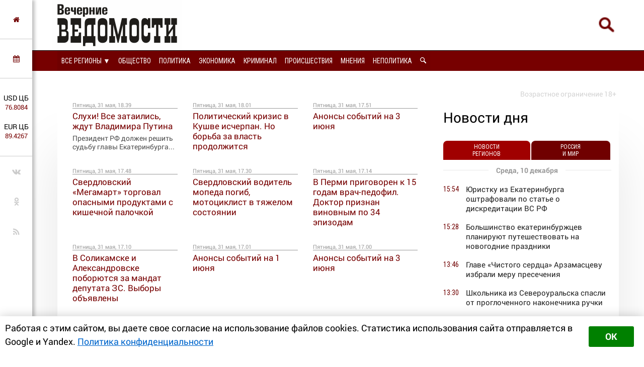

--- FILE ---
content_type: text/html; charset=utf-8
request_url: https://veved.ru/2013/05/
body_size: 17375
content:
<!DOCTYPE html>
<html>
	<!--Все регионы-->
	<head>

		

<meta charset="utf-8">
<title>Материалы за Май 2013 года &raquo; Вечерние ведомости</title>
<meta name="description" content="Вечерние ведомости - ежедневная интернет-газета">
<meta name="keywords" content="Главные новости Екатеринбурга, сводки, политика, общество, происшествия, криминал, анонсы, афиши, новости культуры, новости спорта, региональные новости, новости Перми, новости Кургана, новости Челябинска, новости о том, что происходит в мире.">
<meta name="generator" content="DataLife Engine (http://dle-news.ru)">
<link rel="search" type="application/opensearchdescription+xml" href="https://veved.ru/index.php?do=opensearch" title="Вечерние ведомости">
<link rel="canonical" href="https://veved.ru/2013/05/">
<link rel="alternate" type="application/rss+xml" title="Вечерние ведомости" href="https://veved.ru/rss.xml">

<script src="/engine/classes/js/jquery.js?v=9ab7c"></script>
<script src="/engine/classes/js/jqueryui.js?v=9ab7c" defer></script>
<script src="/engine/classes/js/dle_js.js?v=9ab7c" defer></script>


		




<!-- Global site tag (gtag.js) - Google Analytics -->
<script async src="https://www.googletagmanager.com/gtag/js?id=UA-116011699-1"></script>
<script>
  window.dataLayer = window.dataLayer || [];
  function gtag(){dataLayer.push(arguments);}
  gtag('js', new Date());

  gtag('config', 'UA-116011699-1');
</script>

								
		<meta name="HandheldFriendly" content="true">
		<meta name="format-detection" content="telephone=no">
		<meta name="MobileOptimized" content="320">
		<meta name="viewport" content="user-scalable=no, initial-scale=0.8, maximum-scale=2, width=device-width"> 
		<meta name="apple-mobile-web-app-capable" content="yes">
		<meta name="apple-mobile-web-app-status-bar-style" content="default">
		<link rel="shortcut icon" href="/templates/FN2/images/favicon.ico">
		<link rel="apple-touch-icon" href="/templates/FN2/images/touch-icon-iphone.png">
		<link rel="apple-touch-icon" sizes="76x76" href="/templates/FN2/images/touch-icon-ipad.png">
		<link rel="apple-touch-icon" sizes="120x120" href="/templates/FN2/images/touch-icon-iphone-retina.png">
		<link rel="apple-touch-icon" sizes="152x152" href="/templates/FN2/images/touch-icon-ipad-retina.png">
		
		<!--[if lt IE 9]>
			<script src="/templates/FN2/js/html5shiv.js"></script>
		<![endif]-->
		<link href="/templates/FN2/css/styles-v39.css" type="text/css" rel="stylesheet">
		<link href="/templates/FN2/css/responsive-v7.css" type="text/css" rel="stylesheet">
		<link href="/templates/FN2/css/red-theme.css" type="text/css" rel="stylesheet">
		<link href="/templates/FN2/css/reklam.css" type="text/css" rel="stylesheet">
		<link href="/templates/FN2/fonts/font-awesome/font-awesome.min.css" type="text/css" rel="stylesheet">
		<link href="https://fonts.googleapis.com/css2?family=Roboto+Condensed:wght@400;700&family=Roboto:ital,wght@0,400;0,700;1,400&display=swap" rel="stylesheet">
		
			<script src="/templates/FN2/owl/jquerymin.js"></script>
	<script src="/templates/FN2/owl/owlcarousel.js"></script>
	<script src="/templates/FN2/js/hidenews.js"></script>
	<script src="/templates/FN2/js/redirect.js"></script>	
	<script src="/templates/FN2/js/cookie-alert1.js"></script>
	<script src="/templates/FN2/js/lime.js"></script>
	<!--<script type="text/javascript" src="https://code.giraff.io/data/widget-vevedru.js" async></script>-->
	
	<script src="https://kit.fontawesome.com/174e6389bb.js" crossorigin="anonymous"></script>

	

<!-- Yandex.RTB -->
<script>window.yaContextCb=window.yaContextCb||[]</script>
<script src="https://yandex.ru/ads/system/context.js" async></script>


	
	</head>
	<body>

 
<!-- Yandex.Metrika counter -->
<script type="text/javascript" >
   (function(m,e,t,r,i,k,a){m[i]=m[i]||function(){(m[i].a=m[i].a||[]).push(arguments)};
   m[i].l=1*new Date();k=e.createElement(t),a=e.getElementsByTagName(t)[0],k.async=1,k.src=r,a.parentNode.insertBefore(k,a)})
   (window, document, "script", "https://mc.yandex.ru/metrika/tag.js", "ym");

   ym(47661853, "init", {
        clickmap:true,
        trackLinks:true,
        accurateTrackBounce:true,
        webvisor:true,
        trackHash:true
   });
</script>
<noscript><div><img src="https://mc.yandex.ru/watch/47661853" style="position:absolute; left:-9999px;" alt="" /></div></noscript>
<!-- /Yandex.Metrika counter -->





	

        

	
	<a name="top"></a>
	
		<header>
		<div class="header-top ignore-select">
	<div class="header-wrap">
		<div class="wrap both">
			<!--

<div class="user_profile">
	<div class="user transition" style="background-image: url('/templates/FN2/dleimages/noavatar.png');" id="user"></div>
	<div class="user_panel" id="user_panel">
		<i class="v"></i>
		<form method="post">
			<div class="member">
				Вход в учетную записть
				<div class="info">
					<ul class="reset">
						<li><input placeholder="Логин:" type="text" name="login_name" id="login_name"></li>
						<li>
							<input placeholder="Пароль" type="password" name="login_password" id="login_password">
							<a href="https://veved.ru/index.php?do=lostpassword" class="lost">Забыли пароль?</a>
						</li>
					</ul>
					<input name="login" type="hidden" id="login" value="submit">
				</div>
			</div>
			
			<ul class="reset gray">
				<li><input type="submit" class="fbutton" onclick="submit();" value="Войти"></li>
				<li><a href="https://veved.ru/index.php?do=register" class="fbutton">Зарегистрироваться</a></li>
				<li class="social">
					<b>Или:</b>
					
					
					
					
					
					
				</li>
			</ul>
		</form>
	</div>
</div>
			-->


<!--Лого -- available=main|lastnews|search-->
			<a href="/" class="logo transition reg2go"><img src="/templates/FN2/images/logo.png" alt="Вечерние ведомости"></a>
	

	

	


	



	


	


	


			<a href="/index.php?do=search"><div class="simplesearch"><img class="lupa-mobile" src="/images/poisk.png"></div></a>
			<!--<a href="/index.php?do=search"><div class="fa fa-search"></div></a>-->
			
			<div class="fa fa-bars ssm-toggle-nav"></div>
		</div>
	</div>
	<div class="pereklu4">


<!--Все регионы  available=main|lastnews|search-->
	<div class="region020">
		<div class="center020">
			<ul class="regionz020">
				<li><a href=#>Все регионы [выбрать &#9660;]</a>
					<ul class="subregionz020">
						<li class="lisubregionz020"><a href="/eburg/" class="reg2go">Свердловская область</a></li>
						<li class="lisubregionz020"><a href="/perm/perm-press/" class="reg2go">Пермский край</a></li>
						<li class="lisubregionz020"><a href="/events/" class="">Россия и мир</a></li>
						<li class="lisubregionz020"><a href="/" class="reg2go">Все регионы</a></li>
					</ul>
				</li>
			</ul>
		</div>
	</div>



		



 








	</div>
</div>
<div class="header-bottom ignore-select" id="leftmenu">
	<div class="header-wrap">
			<div class="wrap">
			<nav class="transition">
			<div class="nav1">


					
					
					<!--Главная available=main|lastnews|search-->
					<ul class="reset both">
						<li>
							<ul class="domoy"><li><a href="/">На главную</a></li></ul>
							<nav class="regions050">
							  <ul>
								<li><a href="#">Все регионы &#9660;</a>
								  <ul>
									<li><a href="/eburg/" class="reg2go">Свердловская область</a></li>
									<li><a href="/perm/perm-press/" class="reg2go">Пермский край</a></li>
									<li><a href="/events/" class="">Россия и мир</a></li>
								  </ul>
								</li>
							  </ul>
							</nav>
						</li>
						<li><a  href="/so-life.html">Общество</a></li>
						<li><a  href="/so-politika.html">Политика</a></li>
						<li><a  href="/so-ekonomika.html">Экономика</a></li>
						<li><a  href="/so-kriminal.html">Криминал</a></li>
						<li><a  href="/eburg/news/incidents-news/">Происшествия</a></li>
						<li><a  href="/redactor/">Мнения</a></li>
						<li><a  href="/notpolitics/">Неполитика</a></li>
						<li><a  href="/index.php?do=search"><img src="/templates/FN2/images/lupawhitesmall.png" width="12px" height="12px"></a></li>
					</ul>
					

					
					

					
					
					
					
					
					
					
					
					
					

				
				
				
				

				
				
			</div>
			</nav>
		</div>
	</div>
	<div class="menu-overlay"></div>
</div>

		</header>
		
		<aside class="transition ignore-select">
			<div class="block cuprum toggle">
<a href="https://veved.ru/"><i class="fa fa-home" aria-hidden="true"></i></a>
</div>
<div class="block cuprum toggle">
	<a href="#"><i class="fa fa-calendar" aria-hidden="true"></i></a>
	<div class="block_window">
		<div class="bname"><div class="h1">Архив новостей</div></div>
		<div id="calendar-layer"><table id="calendar" class="calendar"><tr><th colspan="7" class="monthselect"><a class="monthlink" onclick="doCalendar('04','2013','right'); return false;" href="https://veved.ru/2013/04/" title="Предыдущий месяц">&laquo;</a>&nbsp;&nbsp;&nbsp;&nbsp;Май 2013&nbsp;&nbsp;&nbsp;&nbsp;<a class="monthlink" onclick="doCalendar('06','2013','left'); return false;" href="https://veved.ru/2013/06/" title="Следующий месяц">&raquo;</a></th></tr><tr><th class="workday">Пн</th><th class="workday">Вт</th><th class="workday">Ср</th><th class="workday">Чт</th><th class="workday">Пт</th><th class="weekday">Сб</th><th class="weekday">Вс</th></tr><tr><td colspan="2">&nbsp;</td><td  class="day-active-v" ><a class="day-active-v" href="https://veved.ru/2013/05/01/" title="Все публикации за 01 мая 2013">1</a></td><td  class="day-active-v" ><a class="day-active-v" href="https://veved.ru/2013/05/02/" title="Все публикации за 02 мая 2013">2</a></td><td  class="day-active-v" ><a class="day-active-v" href="https://veved.ru/2013/05/03/" title="Все публикации за 03 мая 2013">3</a></td><td  class="weekday" >4</td><td  class="day-active" ><a class="day-active" href="https://veved.ru/2013/05/05/" title="Все публикации за 05 мая 2013">5</a></td></tr><tr><td  class="day-active-v" ><a class="day-active-v" href="https://veved.ru/2013/05/06/" title="Все публикации за 06 мая 2013">6</a></td><td  class="day-active-v" ><a class="day-active-v" href="https://veved.ru/2013/05/07/" title="Все публикации за 07 мая 2013">7</a></td><td  class="day-active-v" ><a class="day-active-v" href="https://veved.ru/2013/05/08/" title="Все публикации за 08 мая 2013">8</a></td><td  class="day-active-v" ><a class="day-active-v" href="https://veved.ru/2013/05/09/" title="Все публикации за 09 мая 2013">9</a></td><td  class="day-active-v" ><a class="day-active-v" href="https://veved.ru/2013/05/10/" title="Все публикации за 10 мая 2013">10</a></td><td  class="day-active" ><a class="day-active" href="https://veved.ru/2013/05/11/" title="Все публикации за 11 мая 2013">11</a></td><td  class="weekday" >12</td></tr><tr><td  class="day-active-v" ><a class="day-active-v" href="https://veved.ru/2013/05/13/" title="Все публикации за 13 мая 2013">13</a></td><td  class="day-active-v" ><a class="day-active-v" href="https://veved.ru/2013/05/14/" title="Все публикации за 14 мая 2013">14</a></td><td  class="day-active-v" ><a class="day-active-v" href="https://veved.ru/2013/05/15/" title="Все публикации за 15 мая 2013">15</a></td><td  class="day-active-v" ><a class="day-active-v" href="https://veved.ru/2013/05/16/" title="Все публикации за 16 мая 2013">16</a></td><td  class="day-active-v" ><a class="day-active-v" href="https://veved.ru/2013/05/17/" title="Все публикации за 17 мая 2013">17</a></td><td  class="weekday" >18</td><td  class="day-active" ><a class="day-active" href="https://veved.ru/2013/05/19/" title="Все публикации за 19 мая 2013">19</a></td></tr><tr><td  class="day-active-v" ><a class="day-active-v" href="https://veved.ru/2013/05/20/" title="Все публикации за 20 мая 2013">20</a></td><td  class="day-active-v" ><a class="day-active-v" href="https://veved.ru/2013/05/21/" title="Все публикации за 21 мая 2013">21</a></td><td  class="day-active-v" ><a class="day-active-v" href="https://veved.ru/2013/05/22/" title="Все публикации за 22 мая 2013">22</a></td><td  class="day-active-v" ><a class="day-active-v" href="https://veved.ru/2013/05/23/" title="Все публикации за 23 мая 2013">23</a></td><td  class="day-active-v" ><a class="day-active-v" href="https://veved.ru/2013/05/24/" title="Все публикации за 24 мая 2013">24</a></td><td  class="day-active" ><a class="day-active" href="https://veved.ru/2013/05/25/" title="Все публикации за 25 мая 2013">25</a></td><td  class="weekday" >26</td></tr><tr><td  class="day-active-v" ><a class="day-active-v" href="https://veved.ru/2013/05/27/" title="Все публикации за 27 мая 2013">27</a></td><td  class="day-active-v" ><a class="day-active-v" href="https://veved.ru/2013/05/28/" title="Все публикации за 28 мая 2013">28</a></td><td  class="day-active-v" ><a class="day-active-v" href="https://veved.ru/2013/05/29/" title="Все публикации за 29 мая 2013">29</a></td><td  class="day-active-v" ><a class="day-active-v" href="https://veved.ru/2013/05/30/" title="Все публикации за 30 мая 2013">30</a></td><td  class="day-active-v" ><a class="day-active-v" href="https://veved.ru/2013/05/31/" title="Все публикации за 31 мая 2013">31</a></td><td colspan="2">&nbsp;</td></tr></table></div>
	</div>
</div>
<div class="block cuprum toggle">
	<ul class="reset course"><li>USD ЦБ <span class="white">76.8084<span></li><li>EUR ЦБ <span class="white">89.4267<span></li></ul><div class="block_window"><div class="bname"><div class="h1">Курс валют</div></div><ul class="reset course"><li><span>USD</span> <b title="-0.4649"><i class="fa fa-caret-down"></i> 76.8084</b></li><li><span>EUR</span> <b title="-0.2787"><i class="fa fa-caret-down"></i> 89.4267</b></li></ul><div class="bname n2"><div class="h1">Калькулятор</div></div>
<form name="currency_calc">
	<select name="cur_from" onChange="convert();">
		<option value="1">RUR</option>
		<option value="76.81" selected>USD</option>
		<option value="89.43">EUR</option>
	</select>
	<span class="exchange"></span>
	<select name="cur_to" onChange="convert();">
		<option value="1" selected>RUR</option>
		<option value="76.81">USD</option>
		<option value="89.43">EUR</option>
	</select>
	<div class="clr"></div>
<input id="cursinput" type="text" name="c_from" placeholder="Сумма" onblur="if(this.value=='') this.value='Сумма';" onfocus="if(this.value=='Сумма') this.value='';" onKeyUp="convert();" value="Сумма" />&nbsp;&nbsp;=&nbsp;&nbsp;<b id="result">?</b>
</form>
</div>
</div>
<div class="block social">
	<ul class="reset">
		<li><a href="https://vk.com/veved/" target="_blank" class="fa fa-vk"></a></li>
		<!--<li><a href="https://www.facebook.com/vechernie.vedomosti/" target="_blank" class="fa fa-facebook"></a></li>-->
		<li><a href="https://ok.ru/group/59153431658543/" target="_blank" class="fa fa-odnoklassniki"></a></li>
		<!--<li><a href="https://t.me/ve4ved" target="_blank" class="fab fa-telegram-plane"></a></li>-->
		<li><a href="/rss.xml" target="_blank" class="fa fa-rss"></a></li>
<!--
<li><a href="/" target="_blank" class="fa fa-youtube"></a></li>
<li><a href="/" target="_blank" class="fa fa-twitter"></a></li>-->
	</ul>
</div>

		</aside>

		
		<section>
			<div class="content wrap">
				<div class="ogran18">
					Возрастное ограничение 18+
				</div>
		
		
				
					
						<div class="b33inside sidebar transition">
							<div class="col-right both">
								
									
																		
									
									
								
								
								
								
								
								
								
								
								
									 
 
  



<div class="box">




  <div class="bname-lastnews">Новости дня</div>	

	
	<div class="lastnews">
		<ul class="reset cuprum head both ignore-select">
			<li class="active">Новости <br/>регионов</li>
			<li>Россия <br/>и&nbsp;мир</li>

		</ul>
		<div class="list-body">
			<div id="list-1" class="list main">
				<div class="item both ">
	<span class="time cuprum" data-day="10" data-dayname="Среда" data-month="декабря">15:54</span>
	<a href="https://veved.ru/eburg/news/politika/208540-juristku-iz-ekaterinburga-oshtrafovali-po-state-o-diskreditacii-vs-rf.html">
		
		Юристку из Екатеринбурга оштрафовали по статье о дискредитации ВС РФ
	</a>
</div>













<div class="item both ">
	<span class="time cuprum" data-day="10" data-dayname="Среда" data-month="декабря">15:28</span>
	<a href="https://veved.ru/eburg/news/ekonomika/208539-bolshinstvo-ekaterinburzhcev-planirujut-puteshestvovat-na-novogodnie-prazdniki.html">
		
		Большинство екатеринбуржцев планируют путешествовать на новогодние праздники
	</a>
</div>













<div class="item both ">
	<span class="time cuprum" data-day="10" data-dayname="Среда" data-month="декабря">13:46</span>
	<a href="https://veved.ru/eburg/news/crime-news/208538-glave-chistogo-serdca-arzamascevu-izbrali-meru-presechenija.html">
		
		Главе «Чистого сердца» Арзамасцеву избрали меру пресечения
	</a>
</div>













<div class="item both ">
	<span class="time cuprum" data-day="10" data-dayname="Среда" data-month="декабря">13:30</span>
	<a href="https://veved.ru/eburg/news/incidents-news/208537-shkolnika-iz-severouralska-spasli-ot-proglochennogo-nakonechnika-ruchki.html">
		
		Школьника из Североуральска спасли от проглоченного наконечника ручки
	</a>
</div>













<div class="item both ">
	<span class="time cuprum" data-day="10" data-dayname="Среда" data-month="декабря">12:35</span>
	<a href="https://veved.ru/eburg/news/life/208536-novye-bazovye-stancii-uluchshili-mobilnuju-svjaz-na-ekad.html">
		
		Новые базовые станции улучшили мобильную связь на ЕКАД
	</a>
</div>





<article class="article-insert">
	<a href="https://veved.ru/eburg/press/society-txt/208097-sud-otkazalsja-priznavat-pamjatnikom-zdanie-avstrijskoj-cerkvi-planiruemym-snosom-kotorogo-vozmutilsja-prilepin.html">
		<div class="title-insert">
			<img class="pic-insert" src="/uploads/posts/2025-11/1763603313_dscf1097.jpg" style="width:100%; height:auto;">
			Суд отказался признавать памятником здание Австрийской церкви, планируемым сносом которого возмутился Прилепин
		</div>
	</a>
</article>












<div class="item both ">
	<span class="time cuprum" data-day="10" data-dayname="Среда" data-month="декабря">11:43</span>
	<a href="https://veved.ru/eburg/news/crime-news/208534-lzhetupagenta-budut-sudit-za-moshennichestvo-v-ekaterinburge.html">
		
		Лжетуpагента будут судить за мошенничество в Екатеринбурге
	</a>
</div>













<div class="item both ">
	<span class="time cuprum" data-day="10" data-dayname="Среда" data-month="декабря">11:30</span>
	<a href="https://veved.ru/eburg/news/incidents-news/208533-v-kachkanare-vozle-shkoly-sbili-desjatiletnego-malchika.html">
		
		В Качканаре возле школы сбили десятилетнего мальчика
	</a>
</div>













<div class="item both ">
	<span class="time cuprum" data-day="10" data-dayname="Среда" data-month="декабря">10:57</span>
	<a href="https://veved.ru/eburg/news/ekonomika/208532-mjer-ekaterinburga-objavil-o-zakupke-50-novyh-tramvaev.html">
		
		Мэр Екатеринбурга объявил о закупке 50 новых трамваев
	</a>
</div>













<div class="item both ">
	<span class="time cuprum" data-day="10" data-dayname="Среда" data-month="декабря">10:27</span>
	<a href="https://veved.ru/eburg/news/crime-news/208531-ugolovnoe-delo-o-prevyshenii-polnomochij-sotrudnikom-policii-asbesta-vernuli-prokuroru.html">
		
		Уголовное дело о превышении полномочий сотрудником ГИБДД Асбеста вернули прокурору
	</a>
</div>













<div class="item both ">
	<span class="time cuprum" data-day="10" data-dayname="Среда" data-month="декабря">10:05</span>
	<a href="https://veved.ru/eburg/news/crime-news/208530-v-ekaterinburge-dushivshego-detej-uchitelja-igry-na-balalajke-ostavili-v-sizo.html">
		
		В Екатеринбурге душившего детей учителя игры на балалайке оставили в СИЗО
	</a>
</div>












	<!--реклама через 10 + -->
	


<div class="item both ">
	<span class="time cuprum" data-day="10" data-dayname="Среда" data-month="декабря">09:48</span>
	<a href="https://veved.ru/eburg/news/life/208529-v-sverdlovskoj-oblasti-oshtrafovali-bank-za-zvonki-s-trebovaniem-vernut-dolg-ne-tomu-cheloveku.html">
		
		В Свердловской области оштрафовали банк за звонки с требованием вернуть долг не тому человеку
	</a>
</div>













<div class="item both ">
	<span class="time cuprum" data-day="10" data-dayname="Среда" data-month="декабря">09:28</span>
	<a href="https://veved.ru/eburg/news/incidents-news/208528-netrezvyj-voditel-bez-prav-sprovociroval-dtp-s-dvumja-postradavshimi-v-revde.html">
		
		Нетрезвый водитель без прав спровоцировал ДТП с двумя пострадавшими в Ревде
	</a>
</div>













<div class="item both ">
	<span class="time cuprum" data-day="9" data-dayname="Вторник" data-month="декабря">21:23</span>
	<a href="https://veved.ru/eburg/news/crime-news/208527-v-kamenske-uralskom-policiej-zaderzhan-predpolagaemyj-narkosbytchik-recedivist.html">
		
		В Каменске-Уральском полицией задержан предполагаемый наркосбытчик-рецедивист
	</a>
</div>













<div class="item both ">
	<span class="time cuprum" data-day="9" data-dayname="Вторник" data-month="декабря">21:16</span>
	<a href="https://veved.ru/eburg/news/life/208526-novyj-zooprijut-v-artemovskom-pristraivaet-bandu-pushistyh-podobranok.html">
		
		Новый зооприют в Артёмовском пристраивает банду пушистых подобранок
	</a>
</div>













<div class="item both ">
	<span class="time cuprum" data-day="9" data-dayname="Вторник" data-month="декабря">20:41</span>
	<a href="https://veved.ru/eburg/news/notpolitics/culture/208525-zavershaetsja-priem-zajavok-na-sverdlovskij-festival-doroga-bezopasnosti.html">
		
		Завершается приём заявок на свердловский фестиваль «Дорога безопасности»
	</a>
</div>






<article class="article-insert">
	<a href="https://veved.ru/eburg/press/society-txt/207994-v-ekaterinburge-vnov-vystavili-na-obsuzhdenie-stroitelstvo-vysotok-na-meste-skandalnoj-buhty-kvins.html">
		<div class="title-insert">
			<img class="pic-insert" src="/uploads/posts/2025-11/1763165945_buhta-atom-realnoe2.jpg" style="width:100%; height:auto;">
			В Екатеринбурге вновь обсуждают строительство высоток на месте скандальной «Бухты Квинс»
		</div>
	</a>
</article>










<div class="item both ">
	<span class="time cuprum" data-day="9" data-dayname="Вторник" data-month="декабря">19:33</span>
	<a href="https://veved.ru/eburg/news/crime-news/208524-obnosivshemu-saldinskie-magaziny-zhitelju-asbesta-naznachili-nakazanie.html">
		
		«Обносившему» салдинские магазины жителю Асбеста назначили наказание
	</a>
</div>













<div class="item both ">
	<span class="time cuprum" data-day="9" data-dayname="Вторник" data-month="декабря">19:17</span>
	<a href="https://veved.ru/eburg/news/incidents-news/208523-v-ekaterinburge-krysha-letnego-kofe-masshtabno-zapolyhala-posredi-zimnej-stuzhi.html">
		
		В Екатеринбурге крыша летнего кофе масштабно заполыхала посреди зимней стужи
	</a>
</div>













<div class="item both ">
	<span class="time cuprum" data-day="9" data-dayname="Вторник" data-month="декабря">19:00</span>
	<a href="https://veved.ru/eburg/news/notpolitics/culture/208522-spektakl-pro-somnevajuschihsja-sluzhitelej-boga-pokazhu-v-belinke.html">
		
		Спектакль про сомневающихся служителей Бога покажут в Белинке
	</a>
</div>













<div class="item both ">
	<span class="time cuprum" data-day="9" data-dayname="Вторник" data-month="декабря">17:14</span>
	<a href="https://veved.ru/eburg/news/notpolitics/culture/208521-na-baze-biblioteki-belinskogo-otkrylsja-pervyj-v-urfo-centr-restavracii-knig.html">
		
		На базе библиотеки Белинского открылся первый в УрФО центр реставрации книг
	</a>
</div>













<div class="item both ">
	<span class="time cuprum" data-day="9" data-dayname="Вторник" data-month="декабря">16:55</span>
	<a href="https://veved.ru/eburg/news/incidents-news/208519-ustroivshego-suetu-v-samolete-passazhira-v-kolcovo-vstrechali-policejskie.html">
		
		Устроившего суету в самолёте пассажира в Кольцово встречали полицейские
	</a>
</div>














	<!--реклама через 20-->
<div class="item both ">
	<span class="time cuprum" data-day="9" data-dayname="Вторник" data-month="декабря">16:26</span>
	<a href="https://veved.ru/eburg/news/crime-news/208518-v-belojarskom-rajone-vynesli-prigovor-po-delu-o-pokushenii-na-kontrabandu-lesnyh-resursov.html">
		
		В Белоярском районе вынесли приговор по делу о покушении на контрабанду лесных ресурсов
	</a>
</div>













<div class="item both ">
	<span class="time cuprum" data-day="9" data-dayname="Вторник" data-month="декабря">15:35</span>
	<a href="https://veved.ru/eburg/news/life/208517-prokuratura-provodit-proverku-posle-soobschenija-o-travle-rebenka-s-invalidnostju-v-ekaterinburge.html">
		
		Прокуратура проводит проверку после сообщения о травле ребёнка с инвалидностью в Екатеринбурге
	</a>
</div>













<div class="item both ">
	<span class="time cuprum" data-day="9" data-dayname="Вторник" data-month="декабря">13:42</span>
	<a href="https://veved.ru/eburg/news/life/208514-s-nachala-goda-v-sverdlovskoj-oblasti-oformili-bolee-14-milliona-jelektronnyh-bolnichnyh.html">
		
		С начала года в Свердловской области оформили более 1,4 миллиона электронных больничных
	</a>
</div>













<div class="item both ">
	<span class="time cuprum" data-day="9" data-dayname="Вторник" data-month="декабря">13:18</span>
	<a href="https://veved.ru/eburg/news/life/208513-v-sverdlovskoj-oblasti-za-nedelju-na-25-vyrosla-zabolevaemost-orvi-i-grippom.html">
		
		В Свердловской области за неделю на 25% выросла заболеваемость ОРВИ и гриппом
	</a>
</div>













<div class="item both ">
	<span class="time cuprum" data-day="9" data-dayname="Вторник" data-month="декабря">13:05</span>
	<a href="https://veved.ru/eburg/news/crime-news/208512-izbivshij-devushku-v-nizhnem-tagile-muzhchina-dobrovolno-javilsja-v-policiju.html">
		
		Избивший девушку в Нижнем Тагиле мужчина добровольно явился в полицию
	</a>
</div>








<article class="article-insert">
	<a href="https://veved.ru/eburg/news/ekonomika/207956-vlasti-ekaterinburga-obeschajut-uvelichit-rashody-na-remont-dorog-na-40-v-2026-godu.html">
		<div class="title-insert">
			<img class="pic-insert" src="/uploads/posts/2025-11/1763070853_dscf0409-1.jpg" style="width:100%; height:auto;">
			Власти Екатеринбурга обещают увеличить расходы на ремонт дорог на 40% в 2026 году
		</div>
	</a>
</article>









				<div class="shortcut-cat">
					<div class="custom-more"><a href="/lastnews/">Все новости</a></div>
				</div>
			</div>
			<div id="list-2" class="list">
				<div class="item both ">
	<span class="time cuprum" data-day="9" data-dayname="Вторник" data-month="декабря">17:03</span>
	<a href="https://veved.ru/events/208520-zumery-stali-chasche-vybirat-rabochie-specialnosti.html">
		
		«Зумеры» стали чаще выбирать рабочие специальности
	</a>
</div>













<div class="item both ">
	<span class="time cuprum" data-day="9" data-dayname="Вторник" data-month="декабря">13:56</span>
	<a href="https://veved.ru/events/208515-avito-avto-i-zvezda-tachki-na-prokachku-xzibit-obnovljajut-legendarnuju-volgu.html">
		
		«Авито Авто» и звезда «Тачки на прокачку» Xzibit обновляют легендарную «Волгу»
	</a>
</div>













<div class="item both ">
	<span class="time cuprum" data-day="5" data-dayname="Пятница" data-month="декабря">15:38</span>
	<a href="https://veved.ru/events/208435-rossijane-potratili-svyshe-11-mlrd-rublej-na-onlajn-rasprodazhe.html">
		
		Россияне потратили свыше 11 млрд рублей на онлайн-распродаже
	</a>
</div>













<div class="item both ">
	<span class="time cuprum" data-day="28" data-dayname="Пятница" data-month="ноября">16:30</span>
	<a href="https://veved.ru/events/208289-avito-vvodit-sistemu-verifikacii-prijutov-i-zoovolonterov.html">
		
		«Авито» вводит систему верификации приютов и зооволонтеров
	</a>
</div>













<div class="item both ">
	<span class="time cuprum" data-day="21" data-dayname="Пятница" data-month="ноября">13:01</span>
	<a href="https://veved.ru/events/208129-avito-prisoedinilas-k-rossijskomu-aljansu-v-sfere-iskusstvennogo-intellekta.html">
		
		Авито присоединилась к российскому Альянсу в сфере искусственного интеллекта
	</a>
</div>





<article class="article-insert">
	<a href="https://veved.ru/eburg/press/society-txt/208097-sud-otkazalsja-priznavat-pamjatnikom-zdanie-avstrijskoj-cerkvi-planiruemym-snosom-kotorogo-vozmutilsja-prilepin.html">
		<div class="title-insert">
			<img class="pic-insert" src="/uploads/posts/2025-11/1763603313_dscf1097.jpg" style="width:100%; height:auto;">
			Суд отказался признавать памятником здание Австрийской церкви, планируемым сносом которого возмутился Прилепин
		</div>
	</a>
</article>












<div class="item both ">
	<span class="time cuprum" data-day="21" data-dayname="Пятница" data-month="ноября">11:47</span>
	<a href="https://veved.ru/events/208126-na-avito-avto-vnedrili-avtomaticheskoe-raspoznavanie-gosnomerov-pri-podache-objavlenij.html">
		
		На Авито Авто внедрили автоматическое распознавание госномеров при подаче объявлений
	</a>
</div>













<div class="item both ">
	<span class="time cuprum" data-day="20" data-dayname="Четверг" data-month="ноября">10:10</span>
	<a href="https://veved.ru/events/208101-spros-na-specialistov-s-navykami-ii-v-rossii-vyros-pochti-vdvoe.html">
		
		Спрос на специалистов с навыками ИИ в России вырос почти вдвое
	</a>
</div>













<div class="item both ">
	<span class="time cuprum" data-day="19" data-dayname="Среда" data-month="ноября">11:28</span>
	<a href="https://veved.ru/events/208078-sergej-pustylnik-naznachen-starshim-direktorom-po-operacijam-centra-klientskogo-serivisa-i-logistiki-avito.html">
		
		Сергей Пустыльник назначен старшим директором по операциям, Центра клиентского серивиса и логистики Авито
	</a>
</div>













<div class="item both ">
	<span class="time cuprum" data-day="18" data-dayname="Вторник" data-month="ноября">14:23</span>
	<a href="https://veved.ru/events/208058-avito-uslugi-i-partnery-objavili-o-starte-prosvetitelskoj-iniciativy-bezopasnyj-remont.html">
		
		Авито Услуги и партнёры объявили о старте просветительской инициативы «Безопасный ремонт»
	</a>
</div>













<div class="item both ">
	<span class="time cuprum" data-day="14" data-dayname="Пятница" data-month="ноября">14:53</span>
	<a href="https://veved.ru/events/207981-avito-zapustil-podkast-s-prakticheskimi-sovetami-dlja-predprinimatelej.html">
		
		Авито запустил подкаст с практическими советами для предпринимателей
	</a>
</div>












	<!--реклама через 10 + -->
	


<div class="item both ">
	<span class="time cuprum" data-day="13" data-dayname="Четверг" data-month="ноября">15:29</span>
	<a href="https://veved.ru/events/207955-avito-zapustil-kampaniju-o-zaschite-personalnyh-dannyh-dom-dlja-dannyh.html">
		
		Авито запустил кампанию о защите персональных данных «Дом для данных»
	</a>
</div>













<div class="item both ">
	<span class="time cuprum" data-day="7" data-dayname="Пятница" data-month="ноября">12:48</span>
	<a href="https://veved.ru/events/207826-v-moskve-obsudili-trendy-i-tehnologii-avtorynka-na-konferencii-avito-avto.html">
		
		В Москве обсудили тренды и технологии авторынка на конференции «Авито Авто»
	</a>
</div>













<div class="item both ">
	<span class="time cuprum" data-day="6" data-dayname="Четверг" data-month="ноября">16:44</span>
	<a href="https://veved.ru/events/207808-avito-zapustili-nejroseti-dlja-ocenki-avtomobilej-v-garazhe.html">
		
		Авито запустили нейросети для оценки автомобилей в «Гараже»
	</a>
</div>













<div class="item both ">
	<span class="time cuprum" data-day="5" data-dayname="Среда" data-month="ноября">14:33</span>
	<a href="https://veved.ru/events/207775-zapustit-banner-na-glavnoj-stranice-avito-stalo-vozmozhno-cherez-reklamnyj-kabinet.html">
		
		Запустить баннер на главной странице Авито стало возможно через рекламный кабинет
	</a>
</div>













<div class="item both ">
	<span class="time cuprum" data-day="3" data-dayname="Понедельник" data-month="ноября">15:41</span>
	<a href="https://veved.ru/events/207738-s-3-nojabrja-na-avito-startovala-masshtabnaja-rasprodazha-hvatamba.html">
		
		С 3 ноября на Авито стартовала масштабная распродажа «Хватамба»
	</a>
</div>






<article class="article-insert">
	<a href="https://veved.ru/eburg/press/society-txt/207994-v-ekaterinburge-vnov-vystavili-na-obsuzhdenie-stroitelstvo-vysotok-na-meste-skandalnoj-buhty-kvins.html">
		<div class="title-insert">
			<img class="pic-insert" src="/uploads/posts/2025-11/1763165945_buhta-atom-realnoe2.jpg" style="width:100%; height:auto;">
			В Екатеринбурге вновь обсуждают строительство высоток на месте скандальной «Бухты Квинс»
		</div>
	</a>
</article>










<div class="item both ">
	<span class="time cuprum" data-day="31" data-dayname="Пятница" data-month="октября">12:18</span>
	<a href="https://veved.ru/events/207681-novyj-servis-lizinga-dlja-biznesa-stal-dostupen-na-avito-uslugah.html">
		
		Новый сервис лизинга для бизнеса стал доступен на «Авито Услугах»
	</a>
</div>













<div class="item both ">
	<span class="time cuprum" data-day="30" data-dayname="Четверг" data-month="октября">16:09</span>
	<a href="https://veved.ru/events/207665-molodezh-stala-chasche-vybirat-kreativnye-professii.html">
		
		Молодёжь стала чаще выбирать креативные профессии
	</a>
</div>













<div class="item both ">
	<span class="time cuprum" data-day="30" data-dayname="Четверг" data-month="октября">15:15</span>
	<a href="https://veved.ru/events/207664-avito-uslugi-podveli-itogi-goda-na-konferencii-otrasli-remonta-i-stroitelstva.html">
		
		«Авито Услуги» подвели итоги года на конференции отрасли ремонта и строительства
	</a>
</div>













<div class="item both ">
	<span class="time cuprum" data-day="28" data-dayname="Вторник" data-month="октября">15:24</span>
	<a href="https://veved.ru/events/207617-avito-nedvizhimost-obnovila-instrumenty-prodvizhenija-dlja-agentstv-i-rieltorov.html">
		
		«Авито Недвижимость» обновила инструменты продвижения для агентств и риелторов
	</a>
</div>













<div class="item both ">
	<span class="time cuprum" data-day="27" data-dayname="Понедельник" data-month="октября">16:21</span>
	<a href="https://veved.ru/events/207590-novyj-targeting-dlja-reklamy-premialnyh-tovarov-stal-dostupen-na-avito.html">
		
		Новый таргетинг для рекламы премиальных товаров стал доступен на Авито
	</a>
</div>














	<!--реклама через 20-->
<div class="item both ">
	<span class="time cuprum" data-day="27" data-dayname="Понедельник" data-month="октября">15:59</span>
	<a href="https://veved.ru/events/207589-avito-otkryvaet-dostup-k-sobstvennym-ii-modeljam-dlja-jelektronnoj-kommercii.html">
		
		Авито открывает доступ к собственным ИИ-моделям для электронной коммерции
	</a>
</div>













<div class="item both ">
	<span class="time cuprum" data-day="24" data-dayname="Пятница" data-month="октября">17:44</span>
	<a href="https://veved.ru/events/207544-avito-rabota-opublikovala-analiticheskij-dajdzhest-po-itogam-iii-kvartala-2025-goda-na-rynke-truda-rossii.html">
		
		Авито Работа опубликовала аналитический дайджест по итогам III квартала 2025 года на рынке труда России
	</a>
</div>













<div class="item both ">
	<span class="time cuprum" data-day="22" data-dayname="Среда" data-month="октября">17:01</span>
	<a href="https://veved.ru/events/207490-avito-avto-uprostil-poisk-avtomobilja-s-pomoschju-multikartochek-modelej.html">
		
		«Авито Авто» упростил поиск автомобиля с помощью «Мультикарточек» моделей
	</a>
</div>













<div class="item both ">
	<span class="time cuprum" data-day="22" data-dayname="Среда" data-month="октября">15:45</span>
	<a href="https://veved.ru/events/207486-dilery-priznali-avito-avto-liderom-sredi-platform-dlja-prodazhi-avto.html">
		
		Дилеры признали «Авито Авто» лидером среди платформ для продажи авто
	</a>
</div>













<div class="item both ">
	<span class="time cuprum" data-day="21" data-dayname="Вторник" data-month="октября">15:39</span>
	<a href="https://veved.ru/events/207461-na-konferencii-adtech-vystupili-jeksperty-ot-avito.html">
		
		На конференции AdTech выступили эксперты от Авито
	</a>
</div>








<article class="article-insert">
	<a href="https://veved.ru/eburg/news/ekonomika/207956-vlasti-ekaterinburga-obeschajut-uvelichit-rashody-na-remont-dorog-na-40-v-2026-godu.html">
		<div class="title-insert">
			<img class="pic-insert" src="/uploads/posts/2025-11/1763070853_dscf0409-1.jpg" style="width:100%; height:auto;">
			Власти Екатеринбурга обещают увеличить расходы на ремонт дорог на 40% в 2026 году
		</div>
	</a>
</article>









				<div class="shortcut-cat">
					<div class="custom-more"><a href="/events/">Новости России и мира</a></div>
				</div>
			</div>
		</div>
	</div>

</div>

								
								
								<div class="mediametrixbox">
								<!-- Виджет mediametrics начинается -->
									<script src='//mediametrics.ru/partner/inject/inject.js' type='text/javascript' id='MediaMetricsInject' data-width='300' data-height='400' data-img='true' data-imgsize='70' data-type='img' data-bgcolor='FFFFFF' data-bordercolor='000000' data-linkscolor='232323' data-transparent='' data-rows='5' data-inline='' data-font='big' data-fontfamily='roboto' data-border='' data-borderwidth='1' data-alignment='vertical' data-country='ru' data-site='mmet/veved_ru'> </script>				
								<!-- Виджет mediametrics всё -->
								</div>
							
							</div>
						</div>				<div class="wbox both">
						<div class="b66 page transition">
							<div class="col-left both">
								
									
										
                                	
									<div id='dle-content-flex'>	

	<article class="b33 custom custom-51">
<a href="https://veved.ru/eburg/press/32662-sluxi-vse-zatailis-zhdut-vladimira-putina.html" class="box">

		<div class="img51">
			
			
			</div>

		<div class="date51"><nobr>Пятница, 31 мая, 18.39</nobr></div>
		<div class="title51">Слухи! Все затаились, ждут Владимира Путина</div>
		<div class="subtitle51">Президент РФ должен решить судьбу главы Екатеринбурга...</div>

</a>
</article>
	

	<article class="b33 custom custom-51">
<a href="https://veved.ru/eburg/news/32661-politicheskij-krizis-v-kushve-ischerpan-no-borba-za-vlast-prodolzhitsya.html" class="box">

		<div class="img51">
			
			
			</div>

		<div class="date51"><nobr>Пятница, 31 мая, 18.01</nobr></div>
		<div class="title51">Политический кризис в Кушве исчерпан. Но борьба за власть продолжится</div>
		

</a>
</article>
	

	<article class="b33 custom custom-51">
<a href="https://veved.ru/perm/perm-anno/32660-anonsy-sobytij-na-3-iyunya.html" class="box">

		<div class="img51">
			
			
			</div>

		<div class="date51"><nobr>Пятница, 31 мая, 17.51</nobr></div>
		<div class="title51">Анонсы событий на 3 июня</div>
		

</a>
</article>
	

	<article class="b33 custom custom-51">
<a href="https://veved.ru/eburg/news/32659-sverdlovskij-megamart-torgoval-opasnymi-produktami-s-kishechnoj-palochkoj.html" class="box">

		<div class="img51">
			
			
			</div>

		<div class="date51"><nobr>Пятница, 31 мая, 17.48</nobr></div>
		<div class="title51">Свердловский «Мегамарт» торговал опасными продуктами с кишечной палочкой</div>
		

</a>
</article>
	

	<article class="b33 custom custom-51">
<a href="https://veved.ru/eburg/news/32658-sverdlovskij-voditel-mopeda-pogib-motociklist-v-tyazhelom-sostoyanii.html" class="box">

		<div class="img51">
			
			
			</div>

		<div class="date51"><nobr>Пятница, 31 мая, 17.30</nobr></div>
		<div class="title51">Свердловский водитель мопеда погиб, мотоциклист в тяжелом состоянии</div>
		

</a>
</article>
	

	<article class="b33 custom custom-51">
<a href="https://veved.ru/perm/perm-news/32657-v-permi-prigovoren-k-15-godam-vrach-pedofil-doktor-priznan-vinovnym-po-34-yepizodam.html" class="box">

		<div class="img51">
			
			
			</div>

		<div class="date51"><nobr>Пятница, 31 мая, 17.14</nobr></div>
		<div class="title51">В Перми приговорен к 15 годам врач-педофил. Доктор признан виновным по 34 эпизодам</div>
		

</a>
</article>
	

	<article class="b33 custom custom-51">
<a href="https://veved.ru/perm/perm-news/32656-v-solikamske-i-aleksandrovske-poboryutsya-za-mandat-zs-vybory-obyavleny.html" class="box">

		<div class="img51">
			
			
			</div>

		<div class="date51"><nobr>Пятница, 31 мая, 17.10</nobr></div>
		<div class="title51">В Соликамске и Александровске поборются за мандат депутата ЗС. Выборы объявлены</div>
		

</a>
</article>
	

	<article class="b33 custom custom-51">
<a href="https://veved.ru/anno/32655-anonsy-sobytij-na-1-iyunya.html" class="box">

		<div class="img51">
			
			
			</div>

		<div class="date51"><nobr>Пятница, 31 мая, 17.01</nobr></div>
		<div class="title51">Анонсы событий на 1 июня</div>
		

</a>
</article>
	

	<article class="b33 custom custom-51">
<a href="https://veved.ru/kurgan/kurgan-anno/32654-anonsy-sobytij-na-3-iyunya.html" class="box">

		<div class="img51">
			
			
			</div>

		<div class="date51"><nobr>Пятница, 31 мая, 17.00</nobr></div>
		<div class="title51">Анонсы событий на 3 июня</div>
		

</a>
</article>
	

	<article class="b33 custom custom-51">
<a href="https://veved.ru/tyumen/tyumen-anno/32653-anonsy-sobytij-na-3-iyunya.html" class="box">

		<div class="img51">
			
			
			</div>

		<div class="date51"><nobr>Пятница, 31 мая, 16.57</nobr></div>
		<div class="title51">Анонсы событий на 3 июня</div>
		

</a>
</article>
	

	<article class="b33 custom custom-51">
<a href="https://veved.ru/perm/perm-news/32652-viktor-basargin-prinimaet-uchastie-v-zasedanii-gossoveta-obsuzhdayutsya-kommunalnye-uslugi.html" class="box">

		<div class="img51">
			
			
			</div>

		<div class="date51"><nobr>Пятница, 31 мая, 16.55</nobr></div>
		<div class="title51">Виктор Басаргин принимает участие в заседании Госсовета. Обсуждаются коммунальные услуги</div>
		

</a>
</article>
	

	<article class="b33 custom custom-51">
<a href="https://veved.ru/eburg/news/32651-gibdd-obyasnilo-kak-budet-borotsya-s-probkami-vo-vremya-sammita-rossiya-es.html" class="box">

		<div class="img51">
			
			
			</div>

		<div class="date51"><nobr>Пятница, 31 мая, 16.50</nobr></div>
		<div class="title51">ГИБДД объяснила, как будет бороться с пробками во время саммита Россия – ЕС</div>
		

</a>
</article>
	

	<article class="b33 custom custom-51">
<a href="https://veved.ru/eburg/news/32650-grandioznye-plany-pokrovskogo-passazha-stolknulis-c-ugolovnym-delom.html" class="box">

		<div class="img51">
			
			
			</div>

		<div class="date51"><nobr>Пятница, 31 мая, 16.38</nobr></div>
		<div class="title51">Грандиозные планы «Покровского Пассажа» столкнулись c уголовным делом</div>
		

</a>
</article>
	

	<article class="b33 custom custom-51">
<a href="https://veved.ru/perm/perm-news/32649-predprinimateli-oktyabrskogo-rajona-pozhalovalis-na-magnit-federalnaya-torgovaya-set-vytesnyaet-ix-s-rynka.html" class="box">

		<div class="img51">
			
			
			</div>

		<div class="date51"><nobr>Пятница, 31 мая, 16.30</nobr></div>
		<div class="title51">Прикамские предприниматели пожаловались на «Магнит». Федеральная торговая сеть вытесняет их с рынка</div>
		

</a>
</article>
	

	<article class="b33 custom custom-51">
<a href="https://veved.ru/eburg/news/32648-bolee-100-odnorukix-banditov-popali-pod-buldozer-v-ekaterinburge-foto.html" class="box">

		<div class="img51">
			
			
			</div>

		<div class="date51"><nobr>Пятница, 31 мая, 15.53</nobr></div>
		<div class="title51">Более 100 «одноруких бандитов» попали под бульдозер в Екатеринбурге (ФОТО)</div>
		

</a>
</article>
	

	<article class="b33 custom custom-51">
<a href="https://veved.ru/eburg/news/32647-ob-izgotovlenii-narkotikov-pogovorit-evrosoyuz-s-rossiej-v-ekaterinburge.html" class="box">

		<div class="img51">
			
			
			</div>

		<div class="date51"><nobr>Пятница, 31 мая, 15.26</nobr></div>
		<div class="title51">Об изготовлении наркотиков поговорит Евросоюз с Россией в Екатеринбурге</div>
		

</a>
</article>
	

	<article class="b33 custom custom-51">
<a href="https://veved.ru/kurgan/kurgan-news/32646-zauralskie-kommunalshhiki-zadolzhali-yenergetikam-150-millionov-rublej.html" class="box">

		<div class="img51">
			
			
			</div>

		<div class="date51"><nobr>Пятница, 31 мая, 15.22</nobr></div>
		<div class="title51">Зауральские коммунальщики задолжали энергетикам 150 миллионов рублей</div>
		

</a>
</article>
	

	<article class="b33 custom custom-51">
<a href="https://veved.ru/events/32645-zhitel-velikobritanii-vyigral-v-lotereyu-euromillions-pochti-124-milliona-dollarov.html" class="box">

		<div class="img51">
			
			
			</div>

		<div class="date51"><nobr>Пятница, 31 мая, 15.14</nobr></div>
		<div class="title51">Житель Великобритании выиграл в лотерею EuroMillions почти 124 миллиона долларов</div>
		

</a>
</article>
	

	<article class="b33 custom custom-51">
<a href="https://veved.ru/eburg/news/32644-pravila-torgovli-i-investicij-rossii-i-evrosoyuza-izmenyat-v-ekaterinburge.html" class="box">

		<div class="img51">
			
			
			</div>

		<div class="date51"><nobr>Пятница, 31 мая, 15.11</nobr></div>
		<div class="title51">Правила торговли и инвестиций России и Евросоюза изменят в Екатеринбурге</div>
		

</a>
</article>
	

	<article class="b33 custom custom-51">
<a href="https://veved.ru/tyumen/tyumen-news/32642-yakushev-vyletel-v-moskvu-na-soveshhanie-s-putinym.html" class="box">

		<div class="img51">
			
			
			</div>

		<div class="date51"><nobr>Пятница, 31 мая, 15.06</nobr></div>
		<div class="title51">Якушев и Комарова вылетели в Москву на совещание с Путиным</div>
		

</a>
</article>
	

	<article class="b33 custom custom-51">
<a href="https://veved.ru/events/32641-vadim-korovin-ne-propustivshij-mashinu-zamglavy-mvd-kiryanova-zaderzhan-na-48-chasov.html" class="box">

		<div class="img51">
			
			
			</div>

		<div class="date51"><nobr>Пятница, 31 мая, 15.01</nobr></div>
		<div class="title51">Вадим Коровин, не пропустивший машину замглавы МВД Кирьянова, задержан на 48 часов</div>
		

</a>
</article>
	

	<article class="b33 custom custom-51">
<a href="https://veved.ru/eburg/news/32640-narkozavisimyj-mog-stat-vinovnikom-pozhara-v-sverdlovskoj-gostinice.html" class="box">

		<div class="img51">
			
			
			</div>

		<div class="date51"><nobr>Пятница, 31 мая, 15.00</nobr></div>
		<div class="title51">Наркозависимый мог стать виновником пожара в свердловской гостинице</div>
		

</a>
</article>
	

	<article class="b33 custom custom-51">
<a href="https://veved.ru/eburg/news/32639-byvshego-sotrudnika-goroda-bez-narkotikov-posadili.html" class="box">

		<div class="img51">
			
			
			</div>

		<div class="date51"><nobr>Пятница, 31 мая, 14.59</nobr></div>
		<div class="title51">Бывшего сотрудника «Города без наркотиков» посадили</div>
		

</a>
</article>
	

	<article class="b33 custom custom-51">
<a href="https://veved.ru/eburg/news/32638-po-chuzhomu-pasportu-v-bankax-ekaterinburga-mozhno-poluchit-200-tysyach.html" class="box">

		<div class="img51">
			
			
			</div>

		<div class="date51"><nobr>Пятница, 31 мая, 14.57</nobr></div>
		<div class="title51">По чужому паспорту в банках Екатеринбурга можно получить 200 тысяч</div>
		

</a>
</article>
<div id="navigation">
	<div class="clr"></div>
	<div class="box">
		<div class="custom-more" id="next-page">
			<a href="https://veved.ru/2013/05/page/2/">Показать ещё новости</a>
		</div>
	</div>
</div>
</div>
								
							</div>
						</div>
					</div>
					
				
				
				
				
				


				
				
				
			</div>
		</section>
		
		<footer>
			<div class="wrap">
				


<div class="footer-box">

	<div class="footer-flex">
		<div class="footer-box-logo"><a href="/"><img src="/templates/FN2/images/logo150.png" alt=«Вечерние ведомости»></a></div>
		
		<div class="footer-box-menu">
			<ul class="footer-box-menu">
				<li><a href="/">На главную</a></li>
			</ul>
			</ul>
		</div>
		
		<div class="footer-box-adres">
			<ul class="footer-adres">

				<li><a href="https://veved.ru/siteinfo.html">Информация о сайте</a></li>
                <li><a href="https://veved.ru/politika-konfidencialnosti.html">Политика конфиденциальности</a></li>
				<li>Юридический адрес: Екатеринбург, ул. Первомайская, 56, офис 500.</li>
				<li>Фактический адрес: Екатеринбург, ул. 8 марта, 37, этаж 3, офис 20.</li>
				<li>Связь: +7 912 205 55 85 — пишите в мессенджеры.</li>
				<li>Е-mail: veved@veved.ru.</li>
				<li>По вопросам коммерческого сотрудничества: reklama@veved.ru<a href="#" class="2lime" onclick="limeColor();">.</a></li>
				<li>Мнение авторов может не совпадать с мнением редакции.</li>
			</ul>
		</div>
		
		

	
	</div>

<div class="footer-box-about">
		Все права на материалы, опубликованные на сайте, защищены в соответствии  с законодательством об  интеллектуальной собственности. В случае использования  материалов гиперссылка на страницу, с которой материал заимствован, обязательна.
		</div>
	
<div class="footer-box-about">
		Свидетельство о регистрации средства массовой информации «Вечерние ведомости» Эл №ФС77-39093 от 09 марта 2010 года выдано Федеральной службой по надзору в сфере связи, информационных технологий и массовых коммуникаций (Роскомнадзор). Форма периодического распространения – электронное периодическое издание. Учредитель: ООО «Техноторг». Директор: Аиткулова Гузель Флюровна. Главный редактор: Постников Владислав Владимирович.
		</div>
	





</div>

			<div class="footer-box-18">
		Возрастное ограничение <b>18+</b>
		</div>


<center class="liveinternet-counter">
<!--LiveInternet counter--><a href="//www.liveinternet.ru/click"
target="_blank"><img id="licntD68E" width="31" height="31" style="border:0" 
title="LiveInternet"
src="[data-uri]"
alt=""/></a><script>(function(d,s){d.getElementById("licntD68E").src=
"//counter.yadro.ru/hit?t44.2;r"+escape(d.referrer)+
((typeof(s)=="undefined")?"":";s"+s.width+"*"+s.height+"*"+
(s.colorDepth?s.colorDepth:s.pixelDepth))+";u"+escape(d.URL)+
";h"+escape(d.title.substring(0,150))+";"+Math.random()})
(document,screen)</script><!--/LiveInternet-->


<!-- Top.Mail.Ru counter -->
<script type="text/javascript">
var _tmr = window._tmr || (window._tmr = []);
_tmr.push({id: "3001108", type: "pageView", start: (new Date()).getTime()});
(function (d, w, id) {
  if (d.getElementById(id)) return;
  var ts = d.createElement("script"); ts.type = "text/javascript"; ts.async = true; ts.id = id;
  ts.src = "https://top-fwz1.mail.ru/js/code.js";
  var f = function () {var s = d.getElementsByTagName("script")[0]; s.parentNode.insertBefore(ts, s);};
  if (w.opera == "[object Opera]") { d.addEventListener("DOMContentLoaded", f, false); } else { f(); }
})(document, window, "tmr-code");
</script>
<noscript><div><img src="https://top-fwz1.mail.ru/counter?id=3001108;js=na" style="position:absolute;left:-9999px;" alt="Top.Mail.Ru" /></div></noscript>
<!-- /Top.Mail.Ru counter -->


</center>
	

	
	</div>

				<center><a href="#top">&#8593; Наверх</a></center>
			</div>
		</footer>
		<script>
<!--
var dle_root       = '/';
var dle_admin      = '';
var dle_login_hash = 'd6b10f1b6bd796f95bc16a6a886c4e6b2b723546';
var dle_group      = 5;
var dle_skin       = 'FN2';
var dle_wysiwyg    = '0';
var quick_wysiwyg  = '0';
var dle_min_search = '3';
var dle_act_lang   = ["Да", "Нет", "Ввод", "Отмена", "Сохранить", "Удалить", "Загрузка. Пожалуйста, подождите..."];
var menu_short     = 'Быстрое редактирование';
var menu_full      = 'Полное редактирование';
var menu_profile   = 'Просмотр профиля';
var menu_send      = 'Отправить сообщение';
var menu_uedit     = 'Админцентр';
var dle_info       = 'Информация';
var dle_confirm    = 'Подтверждение';
var dle_prompt     = 'Ввод информации';
var dle_req_field  = 'Заполните все необходимые поля';
var dle_del_agree  = 'Вы действительно хотите удалить? Данное действие невозможно будет отменить';
var dle_spam_agree = 'Вы действительно хотите отметить пользователя как спамера? Это приведёт к удалению всех его комментариев';
var dle_c_title    = 'Отправка жалобы';
var dle_complaint  = 'Укажите текст Вашей жалобы для администрации:';
var dle_mail       = 'Ваш e-mail:';
var dle_big_text   = 'Выделен слишком большой участок текста.';
var dle_orfo_title = 'Укажите комментарий для администрации к найденной ошибке на странице:';
var dle_p_send     = 'Отправить';
var dle_p_send_ok  = 'Уведомление успешно отправлено';
var dle_save_ok    = 'Изменения успешно сохранены. Обновить страницу?';
var dle_reply_title= 'Ответ на комментарий';
var dle_tree_comm  = '0';
var dle_del_news   = 'Удалить статью';
var dle_sub_agree  = 'Вы действительно хотите подписаться на комментарии к данной публикации?';
var dle_captcha_type  = '0';
var DLEPlayerLang     = {prev: 'Предыдущий',next: 'Следующий',play: 'Воспроизвести',pause: 'Пауза',mute: 'Выключить звук', unmute: 'Включить звук', settings: 'Настройки', enterFullscreen: 'На полный экран', exitFullscreen: 'Выключить полноэкранный режим', speed: 'Скорость', normal: 'Обычная', quality: 'Качество', pip: 'Режим PiP'};
var allow_dle_delete_news   = false;

//-->
</script>
		<!-- ( Это для BlockPro -->

		
		<div class="fast_search">
			<section>
				<form id="q_search" class="wrap form" method="post">
					<div class="search-body">
						<div class="field"><input id="story" name="story" placeholder="Поиск по сайту..." type="text" autocomplete="off"></div>
						<button class="fa fa-search" type="submit" title="Найти"></button>
						
						<input type="hidden" name="do" value="search">
						<input type="hidden" name="subaction" value="search">
					</div>
				</form>
				<span class="fa fa-remove"></span>
			</section>
		</div>
		
		<div id="show_menu"></div>
		<div class="totop"><div class="wrap both"><div><i class="fa fa-chevron-up"></i></div></div></div>
		<div class="togglemenu"><div class="wrap both"><i class="fa fa-bars"></i></div></div>
		<script type="text/javascript" src="/engine/classes/min/index.php?charset=windows-1251&amp;f=/templates/FN2/js/libs.js,/templates/FN2/js/work.js&amp;18" defer></script>
		
		
		<!--Дисклеймер про куки-->
		<div class="message-alert">
	<div class="message-alert-in">
		<div class="message-alert-desc">
			<!--<div class="message-alert-caption">Предупреждение</div>-->
			<div class="message-alert-text">Работая с этим сайтом, вы даете свое согласие на использование файлов cookies. Статистика использования сайта отправляется в Google и Yandex. <a href="https://veved.ru/politika-konfidencialnosti.html" class="message-link">Политика конфиденциальности</a></div>
		</div>
		<div class="message-alert-btns">
			<div class="message-btn message-btn-yes">OK</div>
			<!--<div class="message-btn message-btn-no">Не соглашаюсь</div>-->
			
		</div>
	</div>
</div>
<!--/Дисклеймер про куки-->
		
	</body>
</html>
<!-- DataLife Engine Copyright SoftNews Media Group (http://dle-news.ru) -->


--- FILE ---
content_type: text/css
request_url: https://veved.ru/templates/FN2/css/styles-v39.css
body_size: 35465
content:
* {
	margin: 0;
	padding: 0;
}

article, aside, details, figcaption, figure, footer, header, hgroup, main, nav, section, summary {
	display: block;
}

html {
	height: 100%;
	min-height: 100%;
	-ms-text-size-adjust: 100%;
	-webkit-text-size-adjust: 100%;
	
}

body {
    min-height: 100%;
/*    background-color: #F1F1F1;*/
    word-wrap: break-word;
    min-width: 320px;
/*    background: linear-gradient(90deg, rgba(232,237,240,1) 0%, rgba(255,255,255,1) 35%, rgba(255,255,255,1) 65%, rgba(232,237,240,1) 100%);*/
	font-family: 'Roboto', sans-serif;
	    padding-top: 42px;
}

html, html a {
	-webkit-font-smoothing: antialiased;
}

html, textarea, input, button, select {
	font-family: 'Roboto', sans-serif;
	font-size: 14px;
	line-height: 17px;
}

input, textarea, button {
	-webkit-box-sizing: border-box;
	-moz-box-sizing: border-box;
	box-sizing: border-box;
}

input:focus, textarea:focus, button:focus, select:focus, a:focus {
	outline: none;
}

a img {
	border: none;
}

input[type="text"], input[type="password"], input[type="email"], input[type="search"], textarea, select {
	border: 1px solid #d0d0d0;
	padding: 5px 10px;
}

textarea {
	resize: vertical;
	padding: 5px;
}

fieldset {
	border: 1px solid #e8e8e8;
    padding: 15px;
}

table {
	border-collapse: collapse;
	border-spacing: 0;
}

audio,canvas,video {
	display: inline-block;
}

audio:not([controls]) {
	display: none;
	height: 0;
}

a, input[type="checkbox"], input[type="radio"], input[type="button"], input[type="submit"], input[type="reset"], button, label, select {
	cursor: pointer;
}

[hidden] {
	display: none;
}

a {
	text-decoration: none;
}

a:hover {
	text-decoration: none;
}

a:active, a:hover {
	outline: 0;
}

.fullstory-column a {
    text-decoration: underline;
    font-weight: bold;
}

label {
	-webkit-touch-callout: none;
	-webkit-user-select: none;
	-khtml-user-select: none;
	-moz-user-select: none;
	-ms-user-select: none;
	user-select: none;
}

hr {
	margin: 30px 0;
	border: none;
	border-top: 1px solid rgb(242, 242, 242)
}

h1 {
	font-size: 32px;
	line-height: 36px;
}

h1.catname {
    border-bottom: 3px solid #000;
    margin: 0 15px 35px;
    width: 100%;
}

h2 {
	font-size: 28px;
	line-height: 32px;
}

h2.newsubtitle {
    border-top: 1px solid #000;
    margin: 10px 0px 0px 0px;
    padding: 10px 0px 0px 0px;
    font-size: 1.5rem;
    font-weight: 400;
    color: #700;
    line-height: 1.2em;
}



h3 {
	font-size: 24px;
	line-height: 28px;
}

h4 {
	font-size: 21px;
	line-height: 24px;
}

h4 {
	font-size: 21px;
	line-height: 24px;
}

h5 {
	font-size: 19px;
	line-height: 22px;
}

h6 {
	font-size: 17px;
	line-height: 21px;
}

table {
	width: 100%;
	border-top: 1px solid #e8e8e8;
    border-left: 1px solid #e8e8e8;
}

.table-overflow {
	overflow: auto;
}

td,
th {
	padding: 10px;
    border-bottom: 1px solid #e8e8e8;
}

td {
    border-right: 1px solid #e8e8e8;
    font-size: 14px;
}

th {
	text-align: left;
    font-weight: 500;
    background-color: #f5f5f5;
    font-size: 13px;
}

th:last-child {
    border-right: 1px solid #e8e8e8;
}

.reset,
.reset li,
.ui-form {
	list-style: none;
}

.clr {
	clear: both;
}

.ignore-select {
	-webkit-touch-callout: none;
	-webkit-user-select: none;
	-khtml-user-select: none;
	-moz-user-select: none;
	-ms-user-select: none;
	user-select: none;
}

.transition {
	-webkit-transition: 0.3s;
	-moz-transition: 0.3s;
	-ms-transition: 0.3s;
	-o-transition: 0.3s;
	transition: 0.3s;
}

.cuprum {
	font-family: 'Roboto', sans-serif;
}

.vozrast {
    color: #a3a3a3;
    text-align: right;
}

header {
	/*height: 90px;-*/
	position: relative;
	z-index: 4;
	border-bottom: 1px solid #E8E8E8;
}

.header-top {
    height: 100px;
    margin-top: 0px;
}

.header-bottom {
	background: #fff;
	height: 40px;
}

.fixedmenu header {
	position: fixed;
	left: 0;
	top: -64px;
	width: 100%;
}

.nav1 {
    /*font-size: 1.2em;*/
}


/* ������� ������*/

.shortcut-cat {
    width: 100%;
    background: rgb(255,255,255);
    background: -moz-linear-gradient(0deg, rgba(255,255,255,0) 50%, rgba(241,241,241,1) 100%);
    background: -webkit-linear-gradient(0deg, rgba(255,255,255,0) 50%, rgba(241,241,241,1) 100%);
    background: linear-gradient(0deg, rgba(255,255,255,0) 50%, rgba(241,241,241,1) 100%);
    filter: progid:DXImageTransform.Microsoft.gradient(startColorstr="#ffffff",endColorstr="#f1f1f1",GradientType=1);
    text-align: center;
	min-height: 60px;
}

a.othercat {
    display: inline-block;
    margin: 0 1px 2px 1px;
    background-color: #700000;
    padding: 8px;
    cursor: pointer;
    border-bottom-left-radius: 8px;
    border-bottom-right-radius: 8px;
    color: #FFF;
    text-transform: uppercase;
    font-family: 'Roboto Condensed', sans-serif;
    text-transform: uppercase;
    font-size: 12px;
}

.navigation {
    width: 100%;
}


/*������ ������������� ���*/

nav.regions050 {
    background-color: #A00000;
}

.regions050 ul li {
    padding: 0px;
    clear: both;
	    font-size: 12px;
}
.regions050 ul > li:hover{
  background-color: #A00000;
}
.regions050 ul ul > li:hover{
  background-color: #A00000;
}
.regions050 ul li, .menu ul{
  display: inline-block;
      width: 100%;
	  
}
.regions050 ul{
  position: relative;
  margin: 0;
  padding: 0;
}
.regions050 ul ul{
  display: none;
  position: absolute;
  background-color: #700000;
}
.regions050 ul a{
  color: #fff;
  text-decoration: none;
}
.regions050 ul ul a{
  color: #fff;
  text-decoration: none;
}
.regions050 li:hover ul{
  display: block;
}

.regions050 li:hover li{
  display: block;
}
/*������ ������������� ���*/

/*������������� 17 ���*/
.pereklu4 {
    display: none;
}

/*��� ����� ���*/
.flex-norm {
    display: flex;
}
/*��� ����� ��*/

/*Reklama ���*/
.reklama-0 {
    background-color: antiquewhite;
    /* height: 150px; */
    text-align: center;
    padding: 100px 0px;
    clear: both;
    width: 100%;
    margin: 15px 0;
	/*display: none;*/
}
/*Reklama ��*/

/*hat ���*/


/*
div#dle-content {
    -webkit-flex-wrap: wrap;
    flex-wrap: wrap;
    display: flex;
}
*/

div#dle-content-flex {
    display: flex;
    -webkit-flex-wrap: wrap;
    flex-wrap: wrap;
}


.hat {
    display: block;
    margin: 0 0 20px 0;
}

.hat-headers {
    max-width: 100%;
    align-self: flex-end;
}

.hat-image {
    align-self: flex-end;
    /* padding: 0 0 20px 0; */
    min-width: 50%;
    margin: 20px 0 0 0;
}


span.imgsign {
    display: block;
    padding: 5px 0;
    border-bottom: 1px solid #cccccc;
    color: gray;
}

.counts {
    margin: 0 0 30px 0;
    /* border-top: 2px solid #000000; */
    /* padding: 5px 10px; */
    font-size: 0.8em;
    background-color: #770000;
    display: flex;
    justify-content: space-between;
}

.counts a {
    color: white;
}

.date {
    color: #fff;
    background-color: #A00000;
    padding: 5px;
}

.category {
    color: #fff;
    padding: 5px;
}

.count {
    padding: 5px;
    color: #fff;
    background-color: #A00000;
}

.vremya {
    margin: 10px 0;
    /* background-color: #f1f1f1; */
    overflow: hidden;
    font-size: 0.8em;
    line-height: 1.2em;
    color: #000;
}

.vremya a {
    color: #700000;
}

/*hat ��*/

/*owl begin*/
section#demos {
    /* height: 160px; */
    overflow: hidden;
    /* width: 100%; */
    display: contents;
    padding: 15px;
    /* background-color: #ccc; */
}
.row {
    /* height: 160px; */
    overflow: hidden;
    padding: 15px;
}

div#sslider {
    /*height: 360px;*/
	overflow: hidden;
}

div#ssliderpic {
    float: left;
    margin-right: 10px;
}

div#sslider-item {
    margin-right: 50px;
    /* padding-right: 30px; */
    width: 570px;
	margin-bottom: 200px;
}

#slides .next {
    left: 130%;
}

#container {
    /*width: 600px;*/
    padding-top: 10px;
    /*margin: 0 auto;*/
    position: relative;
    z-index: 0;
	    overflow: hidden;
    height: 150px;
}
	.date51slider {
    padding: 2px;
    font-size: 0.8em;
    border-bottom: 1px solid #999;
    color: #999;
    max-height: 15px;
    overflow: hidden;
}

.img51slider {
    /* padding: 1px; */
}

.title51slider {
    font-size: 1.2em;
    padding: 5px 0;
    color: #fff;
    line-height: 1.2em;
    /* top: 110px; */
    /*position: absolute;*/
    padding: 10px;
    /* background-color: black; */
    /* background: rgb(112,0,0); */
    /* background: linear-gradient(0deg, rgba(112,0,0,1) 0%, rgba(112,0,0,1) 63%, rgba(112,0,0,0) 100%); */
    /* min-height: 100px; */
    text-shadow: 2px 2px 2px #000;
}
.sliderelement {
    /*border: 1px solid black;*/
    /* min-height: 249px; */
    /* border-radius: 10px; */
    background-color: #700000;
    display: flex;
    flex-direction: column;
    /* align-content: stretch; */
    /* min-height: 300px; */
	/* max-height: 280px; */
}
.item-inside {
    background-color: #700000;
    height: max-content;
    /* position: absolute; */
}

.hider {
    height: 20px;
    /* background-color: aqua; */
    top: 262px;
    position: absolute;
    inline-size: 100%;
    background: url(https://veved.ru/templates/FIRENEWS/images/grad.png);
}

/*owl end*/

/*���������� ������ ���*/
.searchresultbox {
    /* max-width: 300px; */
    padding: 10px 0;
    /* background-color: #f8f8f8; */
    /* border: 1px solid gainsboro; */
    /* min-width: 500px; */
    /* font-size: 1.2em; */
    max-width: 230px;
    margin: 0 10px;
    border-top: 2px solid #700000;
}

.searchbox {
    width: 100%;
}

.titleinsearh {
    color: black;
}

.titleinsearh a {
    color: black;
}

.dateinsearh {
    color: #ccc;
    border-top: 1px solid;
    margin: 5px 0 10px 0;
    padding: 2px 0;
}

/*���������� ������ ��*/


/*��� �������*/
.next_news {
    display: flex;
    -webkit-flex-wrap: wrap;
    flex-wrap: wrap;
    flex-flow: row wrap;
    align-items: flex-start;
    align-content: flex-start;
}
.prev_news {
    display: flex;
    -webkit-flex-wrap: wrap;
    flex-wrap: wrap;
    flex-flow: row wrap;
    align-items: flex-start;
    align-content: flex-start;
}
/*��� ������� ���*/



/*������� �� �������� ���*/
.altpic {
    font-weight: normal;
    text-align: left;
}
.altpic1 {
    font-weight: normal;
    text-align: left;
}
/*������� �� �������� ���*/


/*������ ��� ������ �������� ���*/
.all-news {
    /* background-color: #f1f1f1; */
    text-align: center;
    padding: 10px;
    margin: 0 0 20px 0;
/*    border-bottom: 1px solid;*/
    width: 100%;
}
.all-news71 {
    /* background-color: #f1f1f1; */
    text-align: left;
    padding: 10px 0;
    margin: 0 0 20px 0;
    /* border-bottom: 1px solid; */
    width: 100%;
}
/*������ ��� ������ �������� ��*/



/*������� ����� �������� ���*/

.bname-lastnews {
    display: inline-block;
    font-size: 2em;
    height: 30px;
    margin: 25px 0;
}

/*div#p-caption-display {
    /*display: none;*/
	    height: 0px;
}

span#p-caption-hide, span#p-caption-display{
    font-size: 0.8em;
    border: 1px solid #cccccc;
    padding: 3px;
    color: #cccccc;
    font-weight: normal;
}
.button {
    font-size: 1.3em;
    color: #A00000;
}
span#p-caption-display {
    display: none;
    font-size: 1.3em;
    color: #A00000;
}

span#p-caption-hide {
    display: block;
    font-size: 1.3em;
    color: #A00000;
}

h2.newsstream {
    font-size: 1.2em;
    height: 30px;
    transition: height 500ms ease;
    text-align: center;
    display: inline-block;
}

.hiding-lastnews {
    display: none;
}

/*������� ����� �������� ��*/

/*���� "������� �����" - ���*/
.takzhe {
    /*margin-top: 5px;
    margin-bottom: 1px;*/
    background-color: #FFFFFF;
    padding: 5px;
    color: #640000;
    min-height: 145px;
    background: rgb(236,236,236);
    background: linear-gradient(222deg, rgb(249, 249, 249) 0%, rgba(255,255,255,1) 100%);
    font-size: 14px;
    line-height: 16px;
}
.takzhe:hover {
background: url(https://veved.ru/templates/mobiled/img/swipe.gif) no-repeat scroll 10% 90%;
}


.takzhe-head {
    display: table;
    font-size: 13px;
    line-height: 15px;
}

.takzhe a {
    color: #640000;
    font-weight: bold;
}

.takzhe-pic {
    width: 46%;
	max-height: 100px;
	overflow: hidden;
	float: left;
    margin: 0px 10px 5px 0px;
    /* max-height: 70px; */
    -webkit-box-shadow: 6px 5px 8px -1px rgba(0,0,0,0.38);
    box-shadow: 6px 5px 8px -1px rgba(0,0,0,0.38);
}

.takzhe-pic:hover {
	-webkit-filter: brightness(120%);
   filter: brightness(120%);
}





/* ��� ������ */
.footer-box {
    border-top: 2px solid;
    border-bottom: 1px solid;
    margin: 10px 0;
}

.footer-flex {
    display: flex;
    /* justify-content: space-between; */
    align-items: center;
    flex-direction: row;
    align-items: stretch;
}

.footer-box-logo {
    background-color: #FFF;
    text-align: center;
    padding: 5px;
    flex-basis: 160px;
    display: flex;
    align-items: center;
    justify-content: center;
}

.footer-box-menu {
    background-color: #A70000;
    padding: 5px;
    color: #FFFFFF;
    flex-basis: 200px;
    display: flex;
    align-items: center;
    justify-content: center;
}

ul.footer-adres {
    padding: 10px;
}



ul.footer-box-menu a {
    color: #FFF;
}


.footer-box-about {
    padding: 10px;
    /*font-size: 9px;*/
    /*line-height: 11px;*/
    /* max-width: 450px; */
    display: flex;
    align-items: center;
    justify-content: center;
    border-top: 1px solid;
}

.footer-box-18 {
    text-align: center;
    font-size: 1em;
    padding: 10px;
}

@media (max-width: 864px){
	.footer-flex {

    flex-direction: column;
    align-items: stretch;
}

.footer-box-logo {
    background-color: #FFF;
    text-align: center;
    padding: 5px;
    flex-basis: auto;
}

.footer-box-menu {
    background-color: #A70000;
    padding: 5px;
    color: #FFFFFF;
    flex-basis: auto;
    text-align: center;
}

.footer-box-adres {
    padding: 10px;
    background-color: #700000;
    color: #FFF;
    font-size: 10px;
    flex-basis: auto;
    text-align: center;
}
}

.footer-box-counters {
    display: flex;
    justify-content: center;
}

/* ��� ������ ��*/

@media screen and (max-width: 650px) {


.takzhe {
font-size: 20px;
    height: 200px;
	padding: 0;
background: url(https://veved.ru/templates/mobiled/img/swipe.gif) no-repeat scroll 0% 90%;
}
.takzhe-head {
    display: table;
    font-size: 18px;
    line-height: 22px;
}
.takzhe-pic {
    width: 46%;
	height: auto;
    float: left;
    margin: 5px 15px 5px 0px;
    -webkit-box-shadow: 6px 5px 4px -3px rgba(0,0,0,0.49);
    -webkit-box-shadow: 6px 5px 8px -1px rgba(0,0,0,0.38);
    box-shadow: 6px 5px 8px -1px rgba(0,0,0,0.38);
}
}

/*���� "������� �����" - ��*/


/* ������� blockpro ��� */

.readalso {
    margin: 25px 0 25px 0;
    /* padding: 10px; */
    /* background-color: #700; */
    /* color: #ffffff; */
    /* columns: 2; */
    /* column-width: 200px; */
    /* column-gap: 5px; */
    /* word-break: break-word; */
    /*display: flex;*/
    /* flex-basis: 30%; */
}

a.linkalso {
    color: #700;
}

ul.spisok {
    list-style: disc;
    background-color: #700;
    padding: 10px;
}


.alsoitem {
    background-color: #fafafa;
    padding: 10px;
    margin: 0 10px 10px 0;
    color: #000;
/*    max-width: 350px;*/
    display: block;
/*    min-height: 50px;*/
/*    min-width: 250px;*/
	background: rgba(245,245,245,1);
background: -moz-linear-gradient(-45deg, rgba(245,245,245,1) 0%, rgba(255,255,255,1) 48%, rgba(255,255,255,1) 100%);
background: -webkit-gradient(left top, right bottom, color-stop(0%, rgba(245,245,245,1)), color-stop(48%, rgba(255,255,255,1)), color-stop(100%, rgba(255,255,255,1)));
background: -webkit-linear-gradient(-45deg, rgba(245,245,245,1) 0%, rgba(255,255,255,1) 48%, rgba(255,255,255,1) 100%);
background: -o-linear-gradient(-45deg, rgba(245,245,245,1) 0%, rgba(255,255,255,1) 48%, rgba(255,255,255,1) 100%);
background: -ms-linear-gradient(-45deg, rgba(245,245,245,1) 0%, rgba(255,255,255,1) 48%, rgba(255,255,255,1) 100%);
background: linear-gradient(135deg, rgba(245,245,245,1) 0%, rgba(255,255,255,1) 48%, rgba(255,255,255,1) 100%);
filter: progid:DXImageTransform.Microsoft.gradient( startColorstr='#f5f5f5', endColorstr='#ffffff', GradientType=1 );
}

small.alsodate {
    /*float: right;*/
    font-size: 0.8rem;
    color: #afafaf;
}

/* ������� blockpro ��*/



aside {
    position: fixed;
    top: 0;
    left: 0;
    width: 64px;
    height: 100%;
    padding-bottom: 100px;
    background-color: #FFF;
    color: #000;
    white-space: nowrap;
    text-align: center;
    z-index: 6;
    box-shadow: 5px 5px 6px 0px rgba(0,0,0,0.24);
    -webkit-box-shadow: 5px 0px 6px 0px rgba(0,0,0,0.24);
}

aside .block {
    position: relative;
    padding: 30px 0;
    border-bottom: 1px solid #ccc;
    /* border-left: 2px solid #262A2B; */
    /* border-right: 2px solid #262A2B; */
    cursor: pointer;
    overflow: hidden;
    -webkit-transition: 0.3s;
    -moz-transition: 0.3s;
    -ms-transition: 0.3s;
    -o-transition: 0.3s;
    transition: 0.3s;
}

aside .block.toggle {
	overflow: visible;
}

aside .block:hover {
    background-color: #f1f1f1;
    border-left-color: #000;
    border-right-color: #222;
}

aside .white {
	display: block;
	color: #700;
	font-size: 15px;
	line-height: 20px;
}

aside .gray {
	font-size: 11px;
	line-height: 20px;
}

aside .block.social {
    padding: 0;
    border: none;
}

aside .block.social:hover {
	background-color: transparent;
	border-right-color: #222;
}

aside .block.social a {
    display: block;
    color: #ccc;
    padding: 22px 0;
    font-size: 16px;
    /* border-left: 2px solid #262A2B; */
    /* border-right: 2px solid #262A2B; */
    -webkit-transition: 0.3s;
    -moz-transition: 0.3s;
    -ms-transition: 0.3s;
    -o-transition: 0.3s;
    transition: 0.5s;
}

aside .block.social a:hover {
    text-decoration: none;
    background-color: #F1f1f1;
}

aside a.fa-vk:hover {
	border-left-color: #5F90AF;
	color: #5F90AF;
}

aside a.fa-facebook:hover {
	border-left-color: #5167BD;
	color: #5167BD;
}

aside a.fa-twitter:hover {
	border-left-color: #5EC0E8;
	color: #5EC0E8;
}

aside a.fa-google-plus:hover {
	border-left-color: #D60000;
	color: #D60000;
}

aside a.fa-youtube:hover {
	border-left-color: #DF2826;
	color: #DF2826;
}

aside a.fa-rss:hover {
	border-left-color: #FF9845;
	color: #FF9845;
}

aside .course li:first-child {
	margin-bottom: 20px;
}

aside .course .white {
	font-size: 13px;
}

aside .block.active {
	background-color: #fff;
	border-right-color: #fff;
	border-left-color: #fff;
}

aside .block.active .white {
	color: #222;
}

aside .block_window {
	display: none;
	position: absolute;
	left: 62px;
	top: 0;
	width: 218px;
	padding: 26px 30px;
	background-color: #fff;
	text-align: left;
	font-family: 'Roboto', sans-serif;
	cursor: auto;
	z-index: 6;
}

aside .block.active .block_window {
	display: block;
}

aside .block_window .bname {
	color: #222;
}

aside .block_window .bname .h1 {
	font-size: 17px;
	margin: 0 0 15px;
}

aside .block_window .bname.n2 .h1 {
	margin: 30px 0 15px;
}

aside .block_window .course {
	color: #808282;
	font-size: 16px;
	font-weight: 300;
}

aside .block_window .course li {
	border-bottom: 1px dotted #d4d4d4;
}

aside .block_window .course span {
	background-color: #fff;
	padding-right: 5px;
}

aside .block_window .course b {
	font-weight: 500;
	float: right;
	background-color: #fff;
	padding: 0 0 1px 5px;
}

aside .block_window .course .fa {
	font-size: 14px;
}

aside .block_window .course .fa-caret-down {
	color: #83b97a;
}

aside .block_window .course .fa-caret-up {
	color: #d08787;
}

aside .block_window select {
	background-color: #fff;
	padding: 5px 2%;
	width: 47.5%;
	float: left;
	border: 1px solid #d0d0d0;
}

aside .block_window select:first-child {
	margin-right: 5%;
}

aside .block_window input {
	width: 47.5%;
	margin-top: 10px;
	color: #8c8c8c;
}

aside .block_window input:focus {
	color: #000;
}

aside .block_window #result {
	font-weight: 400;
	position: relative;
	bottom: -1px;
}

aside #calendar-layer {
	margin: 0 -8px;
}

aside .block_window .calendar {
	width: 100%;
}

aside .block_window .calendar,
aside .block_window .calendar td,
aside .block_window .calendar th {
	border: none;
}

aside .block_window .calendar th {
	background-color: transparent;
}

aside .block_window .calendar td,
aside .block_window .calendar th {
	padding: 7px 0;
	text-align: center;
	color: #ccc;
	font-weight: 300;
}

aside .block_window .calendar th.workday,
aside .block_window .calendar th.weekday {
	text-transform: lowercase;
	padding-bottom: 10px;
	border-bottom: 1px solid #F3F3F3;
}

aside .block_window tr:nth-child(3) td {
	padding-top: 10px;
}

aside .block_window .calendar th.weekday {
	color: #c03;
}

aside .block_window .calendar td.day-current {
	font-weight: 500;
}

aside .block_window .calendar a,
aside .block_window .calendar a {
	color: #222;
	padding: 7px 0;
	margin: -7px 0;
	display: block;
}

aside .block_window .calendar th.monthselect {
	padding-bottom: 15px;
	text-align: left;
	font-size: 16px;
}

aside .block_window .calendar th.monthselect a {
	padding: 4px 10px;
	font-weight: 500;
	display: inline;
}

section,
.article,
footer,
.header-wrap {
	padding: 0 64px 0 124px;
	-webkit-transition: 0.3s;
	-moz-transition: 0.3s;
	-ms-transition: 0.3s;
	-o-transition: 0.3s;
	transition: 0.3s;
}

section .article {
	padding: 0;
}

/*������������� �������� ���*/
ul {
    display: block;
    margin: 0;
    padding: 0;
    list-style: none;
}
ul:after {
    display: block;
    content: ' ';
    clear: both;
    float: none;
}
ul.regionz > li {
    float: left;
    position: relative;
	
}
ul.regionz > li > a {
    display: block;
    /*padding: 10px;*/
    color: white;
    background-color: #700;
    text-decoration: none;
}
ul.regionz > li > a:hover {
    background-color: #A00000;
	color:#FFF;
}
ul.subregionz {
    display: none;
    position: absolute;
    /*width: 120px;*/
    top: 37px;
    left: 0;
    background-color: #700;
	box-shadow:5px 5px 6px 0px rgba(0,0,0,0.24);
-webkit-box-shadow:5px 5px 6px 0px rgba(0,0,0,0.24);
-moz-box-shadow:5px 5px 6px 0px rgba(0,0,0,0.24);
}
ul.subregionz > li {
    display: block;
    width: 100%;
}
ul.subregionz > li > a {
    display: block;
    /*padding: 10px;*/
    color: white;
    background-color: #A00000;
    text-decoration: none;
}
ul.subregionz > li > a:hover {
    color: #FFF;
	background-color: #700;
}
ul.regionz > li:hover > ul.subregionz {
    display: block;
}
/*������������� �������� ��*/


/*���. ������������� �������� ��� ��������� ���*/


ul.regionz030 > li {
    float: left;
    position: relative;

}
ul.regionz030 > li > a {
    display: block;
    padding: 10px 0;
    color: #FFF;
    text-decoration: none;
    font-size: 1.2em;
    height: 100%;
}

ul.regionz030 > li > a:hover {
	color:#FFF;
}
ul.subregionz030 {
    display: none;
    position: absolute;
	font-size: 1.2em;
    width: 100%;
    /* top: 24px; */
    left: 0;
    box-shadow: 5px 5px 6px 0px rgba(0,0,0,0.24);
    -webkit-box-shadow: 5px 5px 6px 0px rgba(0,0,0,0.24);
    -moz-box-shadow: 5px 5px 6px 0px rgba(0,0,0,0.24);
}
ul.subregionz030 > li {
    display: block;
    width: 100%;
}
ul.subregionz030 > li > a {
    display: block;
    /* padding: 10px; */
    color: white;
    background-color: #A00000;
    text-decoration: none;
    padding: 5px;
}
ul.subregionz030 > li > a:hover {
    color: #FFF;
	background-color: #700;
}
ul.regionz030 > li:hover > ul.subregionz020 {
    display: block;
}
/* ������������� �������� ��� ��������� ��*/



/*���. ������������� �������� ���*/

ul.regionz020 {
    font-size: 16px;
    text-transform: uppercase;
    font-family: 'Roboto Condensed', sans-serif;
}


ul.regionz020 > li {
    float: left;
    position: relative;

}
ul.regionz020 > li > a {
    display: block;
    padding: 10px 0;
    color: #FFF;
    text-decoration: none;
    /*font-size: 1.2em;*/
    height: 100%;
}

ul.regionz020 > li > a:hover {
	color:#FFF;
}
ul.subregionz020 {
    display: none;
    position: absolute;
	/*font-size: 1.2em;*/
    width: 100%;
    /* top: 24px; */
    left: 0;
    box-shadow: 5px 5px 6px 0px rgba(0,0,0,0.24);
    -webkit-box-shadow: 5px 5px 6px 0px rgba(0,0,0,0.24);
    -moz-box-shadow: 5px 5px 6px 0px rgba(0,0,0,0.24);
}
ul.subregionz020 > li {
    display: block;
    width: 100%;
}
ul.subregionz020 > li > a {
    display: block;
    /* padding: 10px; */
    color: white;
    background-color: #A00000;
    text-decoration: none;
    padding: 5px;
}
ul.subregionz020 > li > a:hover {
    color: #FFF;
	background-color: #700;
}
ul.regionz020 > li:hover > ul.subregionz020 {
    display: block;
}
/*���. ������������� �������� ��*/


/*���������� ���*/
article.article-super {
    /* background-color: #700; */
    margin: 15px;
    /* min-height: 240px; */
    /* color: white; */
    /* padding: 10px; */
    display: block;
    border-bottom: 2px solid lightgray;
}

.flex-super {
    display: flex;
    /* align-items: flex-end; */
    flex-direction: column;
}

.title-super {
    padding-bottom: 10px;
}
.img-super {
    padding: 0px 0px 10px 0px;
}
img.xfieldimage.image {
    object-fit: cover;
    width: 100%;
}

.plashka-super {
    padding: 3px 10px;
    display: inline-block;
    color: white;
    /* margin: 0px 10px 10px 0px; */
    
}
h1.H1-super {
    color: black;
    font-size: 1.6em;
    line-height: 1.2em;
}
h2.subtitle-super {
    color: #000;
    font-size: 1.4em;
    line-height: 1.2em;
    /* margin: 10px auto; */
    padding-bottom: 10px;
    font-weight: 400;
}
.info-body-super {
    /* margin: 0px 5px 10px 0px; */
    border-top: 3px solid #900;
    /* padding-bottom: 5px; */
    width: 100%;
    display: flex;
	justify-content: center;
}
.date-super {
    padding: 3px 10px 0 0;
}

.count-super {
    padding: 3px 10px;
}

a span.category-super {
    color: white;
    text-decoration: none;
    font-weight: bold;
}
/*���������� ��*/

/*������ ���*/
article.custom.custom-41 {
    width: 49.5%;
    display: -webkit-inline-box;
}
/*������ ��*/

.bname.box {
    clear: both;
}

.header-bottom .header-wrap {
	-webkit-transition: none;
	-moz-transition: none;
	-ms-transition: none;
	-o-transition: none;
	transition: none;
	background-color: #700;
    color: #FFF;
	border-top: 1px solid black;
}

.header-body {
	margin: 0 auto;
	max-width: 1220px;
}

header .logo {
	float: left;
	margin-left: -10px;
}

header .logo img {
	display: block;
	height: 100px;
}

header nav {
	height: 40px;
	position: relative;
	/*overflow: hidden;*/
	clear: both;
	/*margin: 0 0 0 -14px;*/
}





header nav:before {
	content: '';
	position: absolute;
	top: 0;
	right: 0;
	width: 15px;
	height: 100%;
/*	background: -moz-linear-gradient(left,  rgba(255,255,255,0) 0%, rgba(255,255,255,1) 100%);
	background: -webkit-linear-gradient(left,  rgba(255,255,255,0) 0%,rgba(255,255,255,1) 100%);
	background: linear-gradient(to right,  rgba(255,255,255,0) 0%,rgba(255,255,255,1) 100%);
	filter: progid:DXImageTransform.Microsoft.gradient( startColorstr='#00ffffff', endColorstr='#ffffff',GradientType=1 );*/
	z-index: 1;
}

header .nav {
	width: 5000px;
}

.nav a:hover {
    color: #FFF;
}



div.scrollWrapper {
    position: relative;
    /*overflow: hidden;*/
    width: 100%;
    height: 100%;
	cursor: auto !important;
}

div.scrollableArea {
    position: relative;
    /*width: 2000px;*/
    width: 100%;
    height: 100%;
}

header nav ul, header nav li {
    float: left;
    font-family: 'Roboto Condensed', sans-serif;
	    text-transform: uppercase;
    font-size: 14px;
    line-height: 40px;
    text-shadow: 2px 2px 2px #700000;
	    background-color: #700000;
}

header nav a {
    color: #FFF;
    display: block;
    white-space: nowrap;
    padding: 0 8px;
    line-height: 40px;
    font-size: 14px;
}

header nav .fa {
	transition: 0.3s;
}

header nav .hidden {
	display: none;
}

header nav a:hover {
	color: #FFF;
	text-decoration: none;
	background-color: #A00000;
box-shadow:5px 5px 6px 0px rgba(0,0,0,0.24);
-webkit-box-shadow:5px 5px 6px 0px rgba(0,0,0,0.24);
-moz-box-shadow:5px 5px 6px 0px rgba(0,0,0,0.24);
}

header nav .active a {
    /* border-bottom-width: 3px; */
    /* border-bottom-style: solid; */
    padding: 0px 14px;
    /*margin: 0 12px;*/
    /* line-height: 34px; */
    /*font-weight: bold;*/
    color: #FFF;
    background-color: #A00000;
}

header nav .active.noborder a {
	border-bottom: none;
	padding: 0 15px;
	margin: 0;
	line-height: 40px;
}

header nav .active.noborder.fix {
	height: 40px;
}

header nav .active.noborder.fix a {
	position: fixed;
	/*background-color: #fff;*/
}

/*header nav .active.noborder.fix a:after {
	content: '';
	position: absolute;
	top: 0;
	right: -15px;
	width: 15px;
	height: 100%;
	background: -moz-linear-gradient(left,  rgba(255,255,255,1) 0%, rgba(255,255,255,0) 100%);
	background: -webkit-linear-gradient(left,  rgba(255,255,255,1) 0%,rgba(255,255,255,0) 100%);
	background: linear-gradient(to right,  rgba(255,255,255,1) 0%,rgba(255,255,255,0) 100%);
	filter: progid:DXImageTransform.Microsoft.gradient( startColorstr='#ffffff', endColorstr='#00ffffff',GradientType=1 );
}
*/

header .user_profile {
	float: right;
	padding: 7px 0;
}

header .user_profile .user {
	width: 36px;
	height: 36px;
	background-position: center center;
	background-size: 100% 100%;
	background-size: cover;
	-moz-border-radius: 100px;
	-webkit-border-radius: 100px;
	border-radius: 100px;
	cursor: pointer;
}

header .user_panel {
	display: none;
	position: absolute;
	right: 0;
	top: 58px;
	z-index: 1;
	border: 1px solid #C5C5C5;
	border: 1px solid rgba(0, 0, 0, 0.2);
	font: 12px/16px Roboto, arial, sans-serif;
}

header .user_panel .v {
	position: absolute;
	right: 12px;
	top: -6px;
	height: 4px;
	padding-top: 2px;
	overflow: hidden;
}

header .user_panel .v:before {
	content: '';
	width: 10px;
	height: 10px;
	background: #fff;
	border: 1px solid #C5C5C5;
	-webkit-transform: rotate(45deg);
	-moz-transform: rotate(45deg);
	-ms-transform: rotate(45deg);
	transform: rotate(45deg);
	display: block;
}

header .member {
	padding: 15px 15px 0;
	background-color: #fff;
	color: #999;
}

header .logged .member {
	width: 240px;
}

header .member .avatar {
	background-size: 100% 100%;
	background-size: cover;
	background-position: center center;
	float: left;
	width: 70px;
	height: 70px;
	margin-top: 19px;
	margin-right: 15px;
}

header .member .info {
	padding: 15px 0;
}

header .user_panel .gray {
	background-color: #F5F5F5;
	border-top: 1px solid #DDD;
	padding: 10px 15px;
}

header .member .info li,
header .user_panel .gray li {
	padding: 5px 0;
}

header .member .info input,
header .member .info a,
header .user_panel .gray .fbutton {
	color: #666;
	display: block;
	width: 100%;
	-webkit-box-sizing: border-box;
	-moz-box-sizing: border-box;
	box-sizing: border-box;
}

header .user_panel.logged .gray .fbutton {
	width: auto;
}

header .user_panel.logged .gray li:first-child {
	float: left;
}

header .user_panel.logged .gray li:last-child {
	float: right;
}

header .user_panel .social {
	margin-top: 10px;
}

header .user_panel .social > b {
	margin-right: 10px;
}

header .user_panel .social a {
	font-size: 13px;
	margin-left: 3px;
	color: #999;
}

header .user_panel .social .fa-facebook {
	font-size: 12px;
}

header .user_panel .social .fa-odnoklassniki {
	font-size: 12px;
	position: relative;
	top: -1px;
}

header .user_panel .social a.soc_mail {
	font-family: 'Roboto', sans-serif;
	font-size: 12px;
	position: relative;
	top: -1px;
}

header .member .info input[type="text"],
header .member .info input[type="password"] {
	border: 1px solid #cacaca;
	padding: 3px 5px;
	font-size: 11px;
	width: 150px;
}

header .member .info b {
	float: right;
	color: #AAA;
	font-weight: normal;
}

header .member a.lost {
	margin-top: 8px;
}

header .member a.pm {
	position: absolute;
	right: 15px;
	top: 10px;
	width: auto;
}

header .member .pm .fa {
	margin-right: 2px;
}

header .fa-search, header .fa-bars {
    float: right;
    height: 80px;
    line-height: 80px;
    width: 50px;
    font-size: 18px;
    text-align: center;
    color: #700;
    cursor: pointer;
}

header .fa-bars {
	display: none;
}

header .fa-rss, header .fa-bookmark {
    float: right;
    text-shadow: 0 1px rgba(255, 255, 255, 0.38);
    line-height: 80px;
    width: 36px;
    text-align: center;
    -webkit-transition: 0.15s;
    -moz-transition: 0.15s;
    -ms-transition: 0.15s;
    -o-transition: 0.15s;
    transition: 0.15s;
}

header .fa-bookmark {
	margin-right: 11px;
}

header .fa-rss:hover,
header .fa-bookmark:hover {
	text-decoration: none;
	cursor: pointer;
	color: #fff;
	text-shadow: none;
}

.wbox {
	padding: 0 15px;
	background-color: #fff;
	-webkit-box-shadow: 0px 100px 100px 0px rgba(0,0,0,0.1);
-moz-box-shadow: 0px 100px 100px 0px rgba(0,0,0,0.1);
box-shadow: 0px 100px 100px 0px rgba(0,0,0,0.1);
}

.wrap {
	position: relative;
	margin: 0 auto;
	max-width: 1220px;
}

.wraphead {
	position: relative;
	margin: 0 auto;
	max-width: 1220px;
	height: 350px;
}


.content {
	z-index: 1;
	margin-top: 32px;
}

.fixedmenu .content {
	margin-top: 155px;
}

.b22, .b33, .b50, .b66 {
	float: left;
}


.main_page .b33.sidebar,
.main_page .b66.page {
	float: left;
}

.b22 {
	width: 22.2222%;
}

.b33 {
	width: 33.3333%;
}

.b33inside {
	float: right;
	width: 33.3333%;
}

.b50 {
	width: 50%;
}

.b66 {
	width: 66.6666%;
}

.box {
	margin: 0 15px;
}

.col-left {
	padding-right: 7.5px;
}

.col-right {
	padding-left: 7.5px;
background: rgba(245,245,245,1);
background: -moz-linear-gradient(45deg, rgba(245,245,245,1) 0%, rgba(255,255,255,1) 48%, rgba(255,255,255,1) 100%);
background: -webkit-gradient(left bottom, right top, color-stop(0%, rgba(245,245,245,1)), color-stop(48%, rgba(255,255,255,1)), color-stop(100%, rgba(255,255,255,1)));
background: -webkit-linear-gradient(45deg, rgba(245,245,245,1) 0%, rgba(255,255,255,1) 48%, rgba(255,255,255,1) 100%);
background: -o-linear-gradient(45deg, rgba(245,245,245,1) 0%, rgba(255,255,255,1) 48%, rgba(255,255,255,1) 100%);
background: -ms-linear-gradient(45deg, rgba(245,245,245,1) 0%, rgba(255,255,255,1) 48%, rgba(255,255,255,1) 100%);
background: linear-gradient(45deg, rgba(245,245,245,1) 0%, rgba(255,255,255,1) 48%, rgba(255,255,255,1) 100%);
filter: progid:DXImageTransform.Microsoft.gradient( startColorstr='#f5f5f5', endColorstr='#ffffff', GradientType=1 );
}

.both:after {
	content: '';
	display: block;
	clear: both;
}

.lastnews {
	position: relative;
}

.lastnews .head {
    margin-top: 0px;
    text-transform: uppercase;
	border-bottom: 0px solid #700000;
    /* margin-bottom: 15px; */
    display: flex;
    -webkit-justify-content: space-around;
    justify-content: space-around;
	font-family: 'Roboto Condensed', sans-serif;
}

.lastnews .head li {
    float: left;
    margin: 0 2px 0 0;
    padding: 5px 20px;
    cursor: pointer;
    background-color: #700000;
    display: inline-block;
    border-top-left-radius: 8px;
    border-top-right-radius: 8px;
    font-size: 12px;
    line-height: 14px;
    -webkit-flex-grow: 1;
    flex-grow: 1;
    text-align: center;
    /* border: 1px solid #700000; */
    color: #FFF;
}

li.active {
    background: URL(https://veved.ru/images/A00000.png);
    color: #FFF;
}

.lastnews .head li i {
	overflow: hidden;
	width: 0;
	height: 14px;
	-webkit-transition: width 0.15s linear 0s;
	-moz-transition: width 0.15s linear 0s;
	-ms-transition: width 0.15s linear 0s;
	-o-transition: width 0.15s linear 0s;
	transition: width 0.15s linear 0s;
}

.lastnews .head li:first-child i,
.lastnews .head li:last-child i {
	position: relative;
	bottom: -1px;
}

.lastnews .head li.active i {
	width: 13px;
	color: #A00000;
}

.lastnews .line {
	position: absolute;
	width: 80px;
	height: 1px;
	left: 0;
	top: 48px;
}

.lastnews .item {
	position: relative;
	padding: 9px 0 9px 45px;
}

.lastnews .item .time {
    position: absolute;
    left: 0;
    top: 10px;
    color: #700000;
    font-family: 'Roboto Condensed', sans-serif;
}

.lastnews .item a {
	color: #222;
	font-size: 15px;
	line-height: 19px;
}

.lastnews .item a b {
	font-weight: 500;
	color: #000;
}

.lastnews .item a .fa {
	font-size: 13px;
}

.lastnews .item .img {
	display: block;
	overflow: hidden;
	height: 100px;
	margin-bottom: 10px;
}

.lastnews .item img {
    width: 100%;
    margin: 0;
    outline: 1px solid #c0c0c0;
    max-width: 99%;
}

.lastnews .list-body {
	overflow: hidden;
}

.lastnews .list {
	position: relative;
}

.lastnews #list-2,
.lastnews #list-3,
.lastnews #list-4{
	display: none;
}

.lastnews .day {
	border-top: 1px solid #e8e8e8;
	text-align: center;
	display: block;
	margin: 20px 0 2px;
}

.lastnews .day span {
	background: #fff;
	display: inline-block;
	position: relative;
	top: -9px;
	padding: 0 15px;
	color: #999;
	font-weight: bold;
}

.custom {
	margin-bottom: 25px;
}

.flex51 {
    display: flex;
    flex-wrap: wrap;
}

article.b33.custom.custom-51 {
    /*height: 300px;*/
}

.category51 {
    margin: 0px 15px;
    padding: 0 15px;
    background-color: #700;
    font-size: 0.8em;
    color: #FFF;
}

.img51 {
    /* width: 100%; */
    /* max-height: 150px; */
    overflow: hidden;
    object-fit: cover;
	background: rgb(255,255,255);
    background: -moz-linear-gradient(0deg, rgba(255,255,255,0) 50%, rgba(241,241,241,1) 100%);
    background: -webkit-linear-gradient(0deg, rgba(255,255,255,0) 50%, rgba(241,241,241,1) 100%);
    background: linear-gradient(0deg, rgba(255,255,255,0) 50%, rgba(241,241,241,1) 100%);
    filter: progid:DXImageTransform.Microsoft.gradient(startColorstr="#ffffff",endColorstr="#f1f1f1",GradientType=1);
}

img.img51pic {
    height: 173px;
    width: 100%;
    object-fit: cover;
}

.date51 {
    /* padding: 2px; */
    /* background-color: #ccc; */
    font-size: 0.8em;
    border-bottom: 1px solid #999;
    color: #999;
	max-height: 15px;
    overflow: hidden;
}

.date62 {
    /* padding: 2px; */
    /* background-color: #ccc; */
    font-size: 0.8em;
    border-bottom: 1px solid #999;
    color: #999;
	max-height: 15px;
    overflow: hidden;
}

.title51 {
    font-size: 1.2em;
    padding: 5px 0;
    color: #700;
    line-height: 1.2em;
}
.subtitle51 {
    margin-left: 0px;
}

.custom .box {
	display: block;
	position: relative;
	color: #4f4f4f;
	overflow: hidden;
}

.custom .box:hover {
	text-decoration: none;
}

.custom .img {
    position: relative;
    overflow: hidden;
    display: block;
    outline: 1px solid gray;
    /*min-height: 150px;*/
}

.RM {
    display: flex;
    flex-wrap: wrap;
}

.custom .img:before {
	content: '';
	position: absolute;
	width: 100%;
	height: 100%;
	left: 0;
	top: 0;
	-webkit-transition: 0.3s;
	-moz-transition: 0.3s;
	-ms-transition: 0.3s;
	-o-transition: 0.3s;
	transition: 0.3s;
}

.custom .box:hover .img:before {
	/*background-color: rgba(0,0,0,0.4);*/
}
/* ��� ������ 
.custom img {
	width: 100%;
	display: block;
}
*/



.infobox {
	position: absolute;
	left: 10px;
	top: 10px;
	width: 45px;
	height: 54px;
	overflow: hidden;
	background-color: #fff;
	text-align: center;
	-webkit-transition: 0.3s;
	-moz-transition: 0.3s;
	-ms-transition: 0.3s;
	-o-transition: 0.3s;
	transition: 0.3s;
}

.custom .box:hover .infobox {
	height: 151px;
}

.custom.custom-2 .box:hover .infobox,
.article .custom.custom-6 .box:hover .infobox {
	height: 102px;
}

.custom.custom-3 .box .infobox,
.custom.custom-5 .box .infobox,
.custom.custom-7 .box .infobox {
	left: -45px;
}

.custom.custom-3 .box:hover .infobox,
.custom.custom-5 .box:hover .infobox,
.custom.custom-7 .box:hover .infobox {
	height: 102px;
	left: 10px;
}

.related-news .custom.custom-6 .box:hover .infobox,
.related-news .custom.custom-7 .box:hover .infobox {
	height: 54px !important;
}

.related-news .custom.custom-7 .title {
	height: 57px;
	overflow: hidden;
}

.infobox .date {
	display: block;
	color: #fff;
	font-size: 16px;
	line-height: 20px;
	padding-top: 6px;
}

.infobox .date .day {
	display: block;
	font-size: 9px;
	line-height: 22px;
	margin-top: 6px;
	padding: 0 4px;
	height: 22px;
	white-space: nowrap;
	overflow: hidden;
	text-overflow: ellipsis;
	-webkit-text-overflow: ellipsis;
	white-space: nowrap;
	text-transform: uppercase;
}

.infobox .counter {
	color: #333;
	font-size: 11px;
	padding: 10px 0;
	display: block;
}

.infobox .counter.comm {
	border-bottom: 1px solid #f9f9f9;
}

.infobox .counter i {
	color: #d3d3d3;
	display: block;
}

.custom .category {
	position: absolute;
	left: 0;
	top: 10px;
	padding: 5px 10px;
	font-size: 11px;
	line-height: 13px;
	overflow: hidden;
	color: #fff;
	text-align: center;
	text-transform: uppercase;
	-webkit-transition: 0.3s;
	-moz-transition: 0.3s;
	-ms-transition: 0.3s;
	-o-transition: 0.3s;
	transition: 0.3s;
}

.custom .box:hover .category {
	left: -100%;
	-webkit-transition: 0.1s;
	-moz-transition: 0.1s;
	-ms-transition: 0.1s;
	-o-transition: 0.1s;
	transition: 0.1s;
}

.custom.custom-4 .category {
	display: none;
}

.custom.custom-4:nth-child(even) {
	clear: both;
}

.main_page .custom.custom-4:nth-child(even),
.article .custom.custom-4:nth-child(even) {
	clear: none;
}

.custom.custom-6 .category,
.custom.custom-7 .category {
	left: 0;
	top: auto;
	width: 100%;
	text-align: center;
	padding: 0;
	background-color: transparent;
	bottom: 10px;
}

.article .custom.custom-6 .category,
.article .custom.custom-7 .category {
	display: none;
}

.article .related-news .custom.custom-7 .category {
	display: block;
}

.custom.custom-6 .category .cat,
.custom.custom-7 .category .cat {
	padding: 5px 10px;
	display: inline-block;
}

.custom.custom-6 .box:hover .category,
.custom.custom-7 .box:hover .category {
	bottom: -27px;
	left: 0;
	-webkit-transition: 0.3s;
	-moz-transition: 0.3s;
	-ms-transition: 0.3s;
	-o-transition: 0.3s;
	transition: 0.3s;
}

.custom .title {
	font-size: 15px;
	line-height: 19px;
	margin: 15px 0 0;
	color: #222;
	display: block;
	font-weight: 500;
	transition: color 0.3s;
}

.custom.custom-5 .title,
.custom.custom-7 .title {
	font-weight: normal;
}

.custom .title:hover {
	text-decoration: none;
}

.custom.custom-1 .title,
.custom.custom-6 .title {
	font-size: 26px;
	line-height: 30px;
	margin: 20px 0 14px;
}

.custom .play {
	position: absolute;
	top: 0;
	left: 0;
	width: 100%;
	height: 100%;
	text-align: center;
	color: #fff;
	font-size: 36px;
	-webkit-transition: 0.3s;
	-moz-transition: 0.3s;
	-ms-transition: 0.3s;
	-o-transition: 0.3s;
	transition: 0.3s;
}

.custom .play:before {
	position: absolute;
	top: 50%;
	left: 0;
	width: 100%;
	margin-top: -18px;
}

.custom-2 .play,
.custom-3 .play,
.custom-5 .play,
.custom-7 .play {
	font-size: 0;
}

.custom-2 .box .play:before,
.custom-3 .box .play:before,
.custom-5 .box .play:before,
.custom-7 .box .play:before {
	margin-top: -12px;
	line-height: 24px;
}

.custom-2 .box:hover .play,
.custom-3 .box:hover .play,
.custom-5 .box:hover .play,
.custom-7 .box:hover .play {
	font-size: 24px;
}

.custom-more {
	text-align: center;
}

div#navigation {
    /* width: 100%; */
    /* -webkit-font-smoothing: antialiased; */
    /* font-size: 14px; */
    /* line-height: 17px; */
    /* font-family: 'Roboto', sans-serif; */
    /* margin: 0; */
    /* padding: 0; */
    width: 100%;
    background: linear-gradient(0deg, rgba(255,255,255,1) 50%, rgba(241,241,241,1) 100%);
    text-align: center;
	min-height: 60px;
}

.custom-more span {
	display: none;
}

/*.custom-more a {
	border: 2px solid #e6e6e6;
	border-radius: 50px;
	padding: 13px 30px;
	font-size: 14px;
	font-weight: 300;
	color: #222;
	display: block;
	width: 200px;
	margin: 0 auto;
	position: relative;
	top: -23px;
	background-color: #fff;
	overflow: hidden;
	-webkit-box-shadow: inset 0 0 0 2px #fff, 0 0 0 10px #fff;
	-moz-box-shadow: inset 0 0 0 2px #fff, 0 0 0 10px #fff;
	box-shadow: inset 0 0 0 2px #fff, 0 0 0 10px #fff;
	-webkit-transition: 300ms ease;
	-moz-transition: 300ms ease;
	-ms-transition: 300ms ease;
	-o-transition: 300ms ease;
	transition: 300ms ease;
}*/

.custom-more a {
line-height: 17px;
text-align: center;
min-width: 200px;
overflow: hidden;
transition: 300ms ease;
text-decoration: none;
-webkit-font-smoothing: antialiased;
display: inline-block;
background-color: #700000;
margin: 0 2px 0 0;
padding: 8px;
cursor: pointer;
border-bottom-left-radius: 8px;
border-bottom-right-radius: 8px;
color: #FFF;
font-family: 'Roboto Condensed', sans-serif;
text-transform: uppercase;
font-size: 12px;
}

.custom-more a:hover {
    background-color: #a00000;
}

.bname h1,
.bname h2,
.bname h3,
.bname h5,
.bname .h1 {
	font-size: 25px;
	line-height: 27px;
	font-weight: bold;
	text-transform: uppercase;
}

.bname h5 {
	font-size: 18px;
	line-height: 22px;
}

.bname h1,
.bname h2,
.bname h3,
.bname h5,
.bname .h1 {
	margin: 0 0 20px;
}

.main_page .bname h2,
.main_page .bname h3,
.main_page .bname .h1 {
	margin: 10px 0 20px;
}

.bname h2 a,
.bname h3 a,
.bname .h1 a {
	color: #222;
}

.speedbar {
	margin: 0 0 -64px;
	padding: 32px 0;
	display: none;
}

.speedbar,
.speedbar a {
	color: #D8D8D8;
	transition: 0.2s;
}

.speedbar:hover,
.speedbar:hover a {
	color: #AFAFAF;
}

.speedbar a:hover {
	color: #333;
}

[class^="banner_"] {
	overflow: hidden;
	padding: 15px 0;
	border: 1px solid #e6e6e6;
}

.banner_300x250 {
	margin: 30px 0;
}

.banner_300x250 .banner-body,
.banner_300x250 .replace_250x250 {
	width: 300px;
	margin: 0 auto;
	cursor: pointer;
}

.banner_300x250 .replace_250x250 {
	width: 250px;
	display: none;
}

.banner_300x600 {
	margin: 15px 0;
}

.banner_300x600 .banner-body,
.banner_300x600 .replace_240x400 {
	width: 300px;
	margin: 0 auto;
	cursor: pointer;
}

.banner_300x600 .replace_240x400 {
	width: 240px;
	display: none;
}

.banner_728x90 {
	margin: 15px 15px 40px;
}

.banner_728x90 .banner-body,
.banner_728x90 .replace_468x60,
.banner_728x90 .replace_300x250,
.banner_728x90 .replace_250x250 {
	max-width: 728px;
	margin: 0 auto;
	cursor: pointer;
}

.banner_728x90 .replace_468x60,
.banner_728x90 .replace_300x250,
.banner_728x90 .replace_250x250 {
	display: none;
}

.banner_728x90 .replace_468x60 {
	max-width: 468px;
}

.banner_728x90 .replace_300x250 {
	max-width: 300px;
}

.banner_728x90 .replace_250x250 {
	max-width: 250px;
}

.banner_1000x90 {
	margin: 20px 0;
	padding: 0;
	border: none;
	background: #fff;
}

.banner_1000x90 .banner-body,
.banner_1000x90 .replace_728x90,
.banner_1000x90 .replace_468x60,
.banner_1000x90 .replace_300x250,
.banner_1000x90 .replace_250x250 {
	max-width: 1000px;
	margin: 0 auto;
	cursor: pointer;
}

.banner_1000x90 .replace_728x90 {
	display: none;
	max-width: 728px;
}

.banner_1000x90 .replace_468x60 {
	display: none;
	max-width: 468px;
}

.banner_1000x90 .replace_300x250 {
	display: none;
	max-width: 300px;
}

.banner_1000x90 .replace_250x250 {
	display: none;
	max-width: 250px;
}

.banner_300x250 img,
.banner_300x600 img,
.banner_728x90 img,
.banner_1000x90 img {
	max-width: 100%;
	display: block;
}

.separator,
.separator2 {
/*	height: 5px;
	background-image: url('../images/separator.png');
	background-repeat: repeat-x;*/
}

.separator2 {
	background-position: 0 -5px;
	background-color: #fff;
	padding-bottom: 30px;
}

.gbox {
	padding: 30px 15px;
	background: #F7F7F7;
	position: relative;
	border-bottom: 30px solid #fff;
}

.wbox .gbox,
.wbox .separator {
	clear: both;
	margin: 0 -15px;
	border-bottom: none;
}

.gbox .links {
	position: absolute;
	right: 15px;
	top: 35px;
}

.gbox .links li {
	float: left;
	display: block;
	text-transform: uppercase;
	padding: 8px 15px 6px;
	border: 1px solid transparent;
	margin-left: -1px;
	cursor: pointer;
	-webkit-transition: 0.5s;
	-moz-transition: 0.5s;
	-ms-transition: 0.5s;
	-o-transition: 0.5s;
	transition: 0.5s;
}

.gbox .links a {
	color: #222;
}

.gbox .links a:hover {
	color: #000;
	text-decoration: none;
}

.gbox h2,
.gbox h3 {
	margin-bottom: 30px;
}

.totop {
	position: fixed;
	left: 0;
	width: 100%;
	top: 0px;
	z-index: 10;
}

.fixedmenu .totop {
	top: 111px;
	-webkit-transition: 0.3s;
	-moz-transition: 0.3s;
	-ms-transition: 0.3s;
	-o-transition: 0.3s;
	transition: 0.3s;
}

.totop .wrap {
	padding: 0 64px 0 124px;
}

.totop .wrap div {
	width: 50px;
	height: 50px;
	text-align: center;
	position: absolute;
	right: 14px;
	line-height: 46px;
	-webkit-transition: 0.3s;
	-moz-transition: 0.3s;
	-ms-transition: 0.3s;
	-o-transition: 0.3s;
	transition: 0.3s;
}

.totop .fa {
    cursor: pointer;
    font-size: 0;
    position: relative;
    z-index: 2;
    color: #fff;
    width: 0;
    height: 0;
    text-align: center;
    vertical-align: middle;
    line-height: 46px;
    -webkit-transition: 0.5s;
    -moz-transition: 0.5s;
    -ms-transition: 0.5s;
    -o-transition: 0.5s;
    transition: 0.5s;
}

.totop.show .fa {
	font-size: 30px;
	width: 50px;
	height: 50px;
	margin-top: 150px;
	background-color: #A00000;
	    -webkit-box-shadow: -5px 5px 8px -1px rgba(0,0,0,0.38);
    box-shadow: -5px 5px 8px -1px rgba(0,0,0,0.38);
}

.togglemenu {
	position: fixed;
	left: 0;
	width: 100%;
	top: 20px;
	z-index: 10;
	-webkit-transition: 1s;
	-moz-transition: 1s;
	-ms-transition: 1s;
	-o-transition: 1s;
	transition: 1s;
	display: none;
}

.togglemenu .wrap {
	padding: 0 64px 0 124px;
}

.togglemenu .fa {
    cursor: pointer;
    font-size: 28px;
    position: absolute;
    color: #700000;
    background-color: #ffffff;
    width: 50px;
    height: 50px;
    text-align: center;
    vertical-align: middle;
    line-height: 50px;
    right: 14px;
    -webkit-transition: 1s;
    -moz-transition: 1s;
    -ms-transition: 1s;
    -o-transition: 1s;
    transition: 1s;
    outline: 1px solid #700000;
}

.togglemenu.move .fa {
	margin-top: 30px;
}

.fixedmenu .togglemenu {
	top: 96px;
}

.fixedmenu .togglemenu.move {
	top: 115px;
}

footer {
	position: relative;
	margin-bottom: 64px;
	z-index: 1;
}

footer .wbox {
	padding: 0 0 30px;
}

footer .menu,
footer .menu li {
	float: left;
	margin: 0 15px;
}

footer a {
	color: rgb(153, 153, 153);
	-webkit-transition: 0.5s;
	-moz-transition: 0.5s;
	-ms-transition: 0.5s;
	-o-transition: 0.5s;
	transition: 0.5s;
}

footer .menu a {
	text-transform: uppercase;
	font-size: 14px;
}

footer .menu a:hover {
	text-decoration: none;
}

footer .social {
	float: right;
	margin: -15px 20px;
}

footer .social li {
	float: left;
	margin: 0 10px;
}

footer .social a {
	display: block;
	width: 45px;
	height: 45px;
	line-height: 45px;
	text-align: center;
	color: #b6bfc7;
	border: 1px solid #fff;
	-webkit-border-radius: 100px;
	-moz-border-radius: 100px;
	border-radius: 100px;
}

footer .social a:hover {
	text-decoration: none;
}

footer .social a.fa-vk:hover {
	border-color: #5F90AF;
	color: #5F90AF;
}

footer .social a.fa-facebook:hover {
	border-color: #5167BD;
	color: #5167BD;
}

footer .social a.fa-twitter:hover {
	border-color: #5EC0E8;
	color: #5EC0E8;
}

footer .social a.fa-google-plus:hover {
	border-color: #D60000;
	color: #D60000;
}

footer .social a.fa-youtube:hover {
	border-color: #DF2826;
	color: #DF2826;
}

footer .social a.fa-rss:hover {
	border-color: #FF9845;
	color: #FF9845;
}

footer .logo {
	float: left;
	margin: 0 30px;
}

footer .counters,
footer .submenu {
	float: right;
}

footer .counters {
	margin: 0 30px;
}

footer .submenu {
	margin: 0 0 0 30px;
}

footer .counters img {
	display: block;
	margin-bottom: 8px;
}

footer p {
	margin: 0;
}

footer p:first-child {
	margin: 0 0 14px;
}

.foot {
	font-size: 12px;
	line-height: 14px;
	color: #999;
	margin: 0 317px 0 118px;
}

.check {
	height: 9px;
    width: 24px;
    display: inline-block;
    vertical-align: middle;
    margin-right: 5px;
}

.check i {
    position: relative;
    display: inline-block;
    top: -2px;
    vertical-align: top;
    width: 24px;
	height: 10px;
	text-align: left !important;
    background-color: #c7c7c7;
    border-radius: 100px;
	-webkit-transition: 0.3s;
	-moz-transition: 0.3s;
	-ms-transition: 0.3s;
	-o-transition: 0.3s;
	transition: 0.3s;
}

.check i:before {
	content: '';
    position: relative;
    display: inline-block;
    top: -2px;
	left: 0;
    background-color: #ffffff;
    border-radius: 12px;
    box-shadow: 0 1px 5px rgba(0, 0, 0, 0.43);
    height: 13px;
    width: 13px;
	vertical-align: top;
	-webkit-transition: 0.3s;
	-moz-transition: 0.3s;
	-ms-transition: 0.3s;
	-o-transition: 0.3s;
	transition: 0.3s;
}

.check input {
	display: none;
}

.check input:checked + i {
    background-color: #77C2BB;
}

.check input:checked + i:before {
	left: 11px;
    background-color: #009688;
	box-shadow: 0 1px 5px rgba(0, 0, 0, 0.3);
}

.fbutton,
.fbuttons a,
.ui-button,
.bbcodes,
.btn,
.attachment a  {
	display: inline-block;
	white-space: nowrap;
	font: 11px/12px Roboto, arial, sans-serif;
	font-weight: 500;
	color: #333;
	border: 1px solid #D3D3D3;
	background-color: #F8F8F8;
	padding: 6px 10px;
	text-align: center;
	text-decoration: none;
	cursor: pointer;
	-webkit-box-shadow: 0 1px 0 rgba(0,0,0,0.05);
	-moz-box-shadow: 0 1px 0 rgba(0,0,0,0.05);
	box-shadow: 0 1px 0 rgba(0,0,0,0.05);
	-webkit-border-radius: 2px;
	-moz-border-radius: 2px;
	border-radius: 2px;
	-webkit-transition: 0.05s;
	-moz-transition: 0.05s;
	-ms-transition: 0.05s;
	-o-transition: 0.05s;
	transition: 0.05s;
}

.fbutton:hover,
.fbuttons a:hover,
.ui-button:hover,
.bbcodes:hover,
.btn:hover,
.attachment a:hover  {
	text-decoration: none;
	border-color: #c6c6c6;
	background: #f0f0f0;
	box-shadow: 0 1px 0 rgba(0,0,0,0.10);
}

.fbutton:active,
.fbuttons a:active,
.ui-button:active,
.bbcodes:active,
.btn:active,
.attachment a:active  {
	border-color: #c6c6c6;
	background: #e9e9e9;
	box-shadow: inset 0 1px 0 #ddd;
	outline: none;
	-webkit-transition: 0s;
	-moz-transition: 0s;
	-ms-transition: 0s;
	-o-transition: 0s;
	transition: 0s;
}

.fbutton.big,
.fbuttons a,
.ui-button,
.bbcodes,
.btn,
.attachment a  {
	padding: 8px 12px;
}

.fast_search {
	position: fixed;
	left: 0;
	top: 0;
	width: 100%;
	height: 100%;
	background: rgba(112, 0, 0, 0.95);
	display: none;
	cursor: pointer;
	z-index: 100;
}

.body-search .fast_search {
	display: block;
}

.fast_search section,
.fast_search .wrap {
	position: relative;
	height: 100%;
}

.fast_search .wrap {
	cursor: auto;
}

.fast_search .search-body {
	position: absolute;
	left: 0;
	top: 50%;
	margin-top: -25px;
	width: 100%;
}

.fast_search .field {
	position: relative;
	height: 50px;
	width: 0;
	overflow: hidden;
	border-bottom: 3px solid #fff;
	-webkit-transition: 0.2.s;
	-moz-transition: 0.2.s;
	-ms-transition: 0.2.s;
	-o-transition: 0.2.s;
	transition: 0.2.s;
}

.fast_search .field input {
	position: absolute;
	left: 0;
	top: 0;
	width: 100%;
	height: 100%;
	background: none;
	border: none;
	color: #fff;
	font-size: 19px;
}

.fast_search .field input:focus {
	outline: none;
}

.fast_search .field input::-webkit-input-placeholder {color:#CCC;}
.fast_search .field input::-moz-placeholder {color:#CCC;}
.fast_search .field input:-moz-placeholder {color:#CCC;}
.fast_search .field input:-ms-input-placeholder {color:#CCC;}

.fast_search .fa-search {
	position: absolute;
	right: 0;
	top: 0;
	background: none;
	border: none;
	color: #fff;
	width: 50px;
	height: 50px;
	line-height: 50px;
	text-align: center;
	cursor: pointer;
	font-size: 0;
}

.fast_search .fa-remove {
	position: absolute;
	right: 0;
	top: 0;
	width: 100px;
	height: 100px;
	line-height: 100px;
	text-align: center;
	color: #AAA;
	font-size: 32px;
}

.fast_search:hover .fa-remove {
	color: #FFF;
}

form.wrap:hover + span.fa-remove {
	color: #AAA !important;
}

#searchsuggestions {
	position: fixed !important;
	z-index: 101;
	margin: 20px 0;
	display: none;
	bottom: 50px;
	overflow: auto;
}

.body-search #searchsuggestions {
	display: block;
}

#searchsuggestions a {
	display: block;
	padding: 15px;
	color: #9c9c9c;
	font: 12px/14px Roboto, arial, sans-serif;
	font-weight: 400;
	background-color: #fff;
}

#searchsuggestions .seperator a {
	background-color: transparent;
	color: #fff;
	font-size: 18px;
	text-align: right;
	padding: 20px 0;
}

#searchsuggestions a:hover {
	text-decoration: none;
}

#searchsuggestions .seperator a:hover {
	background-color: transparent;
}

#searchsuggestions .searchheading  {
	display: block;
	font: 14px/17px Roboto, arial, sans-serif;
	font-weight: 500;
	margin-bottom: 4px;
	color: #444;
}

#searchsuggestions .searchheading:hover  {
	text-decoration: underline;
}

#searchsuggestions .notfound {
	color: #fff;
	display: block;
	margin: 20px 0;
	padding: 15px;
}

#searchsuggestions br  {
	display: none;
}

.searchtable {
	margin-top: 30px;
}

.searchtable [style="padding:3px"] {
	padding: 0 !important;
}

.searchtable table {
	border: none;
}

.searchtable table,
.searchtable tbody,
.searchtable tr,
.searchtable th,
.searchtable td,
.searchtable input[type="text"],
.searchtable select {
	display: block;
	-webkit-box-sizing: border-box;
	-moz-box-sizing: border-box;
	box-sizing: border-box;
	width: 100% !important;
}

.searchtable td,
.searchtable th {
	padding: 0;
	border: none !important;
	font-weight: 300;
	padding: 0 0 15px;
}

.searchtable fieldset {
	padding: 15px 0;
	border: none;
}

.searchtable fieldset[style="padding-top:10px"] {
	margin-top: 25px;
}

.searchtable legend {
	font-weight: 400;
}

.searchtable select[name="catlist[]"] {
	width: 100% !important;
}

.searchtable label {
	margin-top: 15px;
	margin-right: 10px;
	display: inline-block;
}

.searchtable label label {
	margin: 0 8px 0 0;
}

.searchtable td[align="left"] {
	font-size: 0;
}

.searchtable td[align="left"] * {
	font-size: 14px;
}

.searchtable td[align="left"] > label {
	margin-top: 10px;
}

.searchtable select {
	margin-bottom: 5px;
}

.searchtable .bbcodes {
	margin: 0 15px 0 0 !important;
}

.searchtable br {
	display: none;
}

.searchtable [style="margin:10px;"] {
	margin: 0 !important;
	position: relative;
}

.searchtable [style="margin:10px;"] input[type="button"] {
	display: none;
}

.searchtable button.fa {
	position: absolute;
	top: 0;
	height: 29px;
	line-height: 29px;
}

.searchtable button.fa-search {
	right: 0;
	padding: 0 30px !important;
}

.searchtable button.fa-cog {
	right: 75px;
	background-color: transparent;
	border: none;
	padding: 0 10px !important;
	color: #a5a5a5;
	display: none;
}

.searchtable button.fa-cog:hover {
	color: #222;
}

.search_result_num {
	margin-bottom: 30px;
	color: #999;
}

.about-story {
    /* background-color: #700; */
    /* padding: 30px 0; */
    /* margin-bottom: 60px; */
    /* color: #fff; */
}

.about-story div.image {
    float: left;
    width: 494px;
    height: 350px;
    position: relative;
    background-color: #eff2f4;
}

.about-story .image img {
    width: 494px;
    max-height: 350px;
    object-fit: cover;
    overflow: hidden;
}

.about-story .image .fa-cogs {
	position: absolute;
	left: 0;
	top: 0;
	width: 100%;
	height: 100%;
	text-align: center;
	color: #fff;
	background-color: transparent;
	z-index: 1;
}

.about-story .image:hover .fa-cogs {
	background-color: rgba(0, 0, 0, 0.6);
}

.about-story .image .fa-cogs:before {
	position: absolute;
    top: 50%;
	left: 0;
	width: 100%;
	text-align: center;
	font-size: 0;
    margin-top: 0;
	-webkit-transition: 0.3s;
	-moz-transition: 0.3s;
	-ms-transition: 0.3s;
	-o-transition: 0.3s;
	transition: 0.3s;
}

.about-story .image:hover .fa-cogs:before {
	font-size: 48px;
    margin-top: -24px;
}

.about-story .image:hover .infobox {
	height: 151px;
}

.about-story .info {
	margin-left: 524px;
	height: 320px;
	position: relative;
}

.about-story .info-body {
	position: absolute;
	width: 100%;
	bottom: 0;
}

.about-story .info h1 {
    font-size: 36px;
    font-weight: 600;
    line-height: 42px;
    /* text-transform: uppercase; */
    margin-top: 15px;
}

.about-story .info .counts {
    /*margin: 0 0 10px 25px;*/
    /* color: #FFF; */
    border-bottom: 1px solid #000000;
}

.about-story .info .counts .count {
    /* margin-left: 20px; */
    font-size: 11px;
}

.about-story .info .counts .fa {
	margin-right: 3px;
}

.about-story .info .date {
	color: #FFF;
	font-size: 11px;
    text-transform: uppercase;
}

.about-story .category {
    margin: 0 10px 0 0;
    font-size: 0.9em;
}

.about-story .info .category a {
    color: #700;
    background-color: F1f1f1;
    /* padding: 10px 25px; */
    font-family: 'Roboto', sans-serif;
    /* font-weight: 300; */
    /* font-size: 11px; */
    /* line-height: 11px; */
    display: inline-block;
    /* text-transform: uppercase; */
}

.about-story .info .category a:hover {
	text-decoration: none;
	color: #A00000;
	background-color: F1f1f1;
}

.article .story {
	font: 17px/21px Roboto, arial, sans-serif;
	/*font-weight: 300;*/
}

.article .story img {
/*width: 100%;*/
max-width: 100%;
/*    outline: 1px solid;*/
	    clear: both;
    display: inherit;
	margin: 0 auto;
}

.article .story img[style="float:left;"] {
	max-width: 50%;
	margin: 4px 30px 15px 0;
}

.article .story ul,
.article .story ol {
	margin-left: 30px;
}

.article .story li {
	padding: 3px 0;
}

.article .short-story {
	font-weight: 400;
	margin-bottom: 21px;
}

.quote:before,
.article .short-story:before,
.article .short-story:after {
	display: inline-block;
    font: normal normal normal 14px/1 FontAwesome;
    font-size: inherit;
    text-rendering: auto;
    -webkit-font-smoothing: antialiased;
    -moz-osx-font-smoothing: grayscale;
	font-size: 18px;
	color: #999;
}

.article .short-story:before {
	content: "\f10d";
	float: left;
	margin-right: 15px;
}

.article .short-story:after {
	content: "\f10e";
	float: right;
	margin-left: 15px;
}

.title_quote {
	font-size: 12px;
    text-transform: uppercase;
    font-family: 'Roboto', sans-serif;
    margin-left: 58px;
	margin-bottom: 5px;
}

.quote {
    /* margin-left: 41px; */
    /* position: relative; */
    /* padding-left: 15px; */
    /* border-left-width: 3px; */
    /* border-left-style: solid; */
    /* font-size: 15px;*/
    /* font-weight: 400;
    /* background-color: #fafafa;*/
    /* padding: 10px;*/
}



.quote:before {
    /*content: "\f044";
    position: absolute;
    left: -43px;
    top: 0;
    font-size: 28px;*/
}

.article .story iframe {
	width: 100% !important;
	max-width: 100%;
	min-width: 100%;
}

.article .story .tags {
	color: #999;
	margin-top: 15px;
	font-size: 13px;
	font-weight: 400;
}

.article .story .tags a {
	color: #999;
}

.article .story .tags a:hover {
	color: #222;
	text-decoration: none;
}

.article .story .tags span:not(:last-child):after {
	content: ',';
}

.article .story .tags .fa {
	margin-right: 3px;
}


.box.story {
    padding-top: 15px;
}

.article .b66.other .custom.b66 {
	width: 100%;
}

.article .b66.other .custom.b33 {
	width: 50%;
}

.bb-pane {
	padding-bottom: 5px;
	padding-left: 5px;
	margin: 0;
	background-color: #fff;
	border: 0 solid #e8e8e8;
	border-width: 2px 2px 0 2px;
	text-decoration: none;
}

.bb-pane:after {
	content: "";
	display: block;
	clear: both;
}

.bb-pane > b {
	margin-top: 5px;
	margin-left: 0;
	vertical-align: middle;
}

.bb-pane .bb-btn + .bb-btn,
.bb-pane .bb-btn + .bb-pane,
.bb-pane .bb-pane + .bb-btn,
.bb-pane .bb-pane + .bb-pane {
	margin-left:-1px;
}

.bb-btn {
	float: left;
	padding: 6px 10px;
	border-radius: 3px;
}

.bb-btn:hover {
	background-color: #e6e6e6;
	-webkit-transition: box-shadow 0.05s ease-in-out;
	-moz-transition: box-shadow 0.05s ease-in-out;
	-ms-transition: box-shadow 0.05s ease-in-out;
	-o-transition: box-shadow 0.05s ease-in-out;
	transition: box-shadow 0.05s ease-in-out;
}

.bb-btn:active {
	background: #f3f3f3;
	border-color: #cfcfcf;
	box-shadow: 0 0 5px #f3f3f3 inset;
}

@font-face {
	font-family: 'bb-editor-font';
	src: url([data-uri]) format('truetype'),
	url([data-uri]) format('woff');
	font-weight: normal;
	font-style: normal;
}

[class^="bb-btn"],
[class*=" bb-btn"] {
	font-family: 'bb-editor-font';
	speak: none;
	font-style: normal;
	font-weight: normal;
	font-variant: normal;
	text-transform: none;
	line-height: 1;
	font-size: 14px;
	-webkit-font-smoothing: antialiased;
	-moz-osx-font-smoothing: grayscale;
}

.bb-sel {
	float: left;
	padding: 2px 2px 0 2px;
}

.bb-sel select {
	font-size: 11px;
}

.bb-sep {
	display: none;
}

.bb-btn {
	cursor: pointer;
	outline: 0;
}

#b_font select, #b_size select {
	padding: 0;
}

#b_b:before {content: "\f032";}
#b_i:before {content: "\f033";}
#b_u:before {content: "\f0cd";}
#b_s:before {content: "\f0cc";}
#b_img:before { content: "\f03e"; }
#b_up:before { content: "\e930"; }
#b_emo:before { content: "\f118"; }
#b_url:before { content: "\f0c1"; }
#b_leech:before { content: "\e98d"; }
#b_mail:before { content: "\f003"; }
#b_video:before { content: "\e913"; }
#b_audio:before { content: "\e911"; }
#b_hide:before { content: "\e9d1"; }
#b_quote:before { content: "\e977"; }
#b_code:before { content: "\f121"; }
#b_left:before { content: "\f036"; }
#b_center:before { content: "\f037"; }
#b_right:before { content: "\f038"; }
#b_color:before { content: "\e601"; }
#b_spoiler:before { content: "\e600"; }
#b_fla:before { content: "\ea8d"; }
#b_yt:before { content: "\f166"; }
#b_tf:before { content: "\ea61"; }
#b_list:before { content: "\f0ca"; }
#b_ol:before { content: "\f0cb"; }
#b_tnl:before { content: "\ea61"; }
#b_br:before { content: "\ea68"; }
#b_pl:before { content: "\ea72"; }
#b_size:before { content: "\f034"; }
#b_font:before { content: "\f031"; }
#b_header:before { content: "\f1dc"; }
#b_sub:before { content: "\f12c"; }
#b_sup:before { content: "\f12b"; }
#b_justify:before { content: "\f039"; }

.bb-pane h1,
.bb-pane h2,
.bb-pane h3,
.bb-pane h4,
.bb-pane h5,
.bb-pane h6 {
	margin-top: 5px;
	margin-bottom: 5px;
}

.bb-pane h1 {
	font-size: 36px;
}
.bb-pane h2 {
	font-size: 30px;
}

.bb-pane h3 {
	font-size: 24px;
}

.bb-pane h4 {
	font-size:18px;
}

.bb-pane h5 {
	font-size:14px;
}

.bb-pane h6 {
	font-size:12px;
}

.bb-pane-dropdown {
	position: absolute;
	top: 100%;
	left: 0;
	z-index: 1000;
	display: none;
	min-width: 180px;
	padding: 5px 0;
	margin: 2px 0 0;
	list-style: none;
	font-size: 11px;
	border: 1px solid #e6e6e6;
	border-color: rgba(0,0,0,0.1);
	border-radius: 2px;
	background: #fff;
	background-clip: padding-box;
	-webkit-box-shadow: 0 1px 2px #dadada;
	box-shadow: 0 1px 2px #dadada;
	max-height: 300px;
	overflow: auto;
}
.bb-pane-dropdown > li > a {
	display: block;
	padding: 3px 10px;
	clear: both;
	font-weight: normal;
	line-height: 1.42857;
	color: #353535;
	white-space: nowrap;
}
.bb-pane-dropdown > li > a:hover {
	text-decoration: none;
	color: #262626;
	background-color: whitesmoke;
}

.bb-pane-dropdown .color-palette div .color-btn {
	width: 17px;
	height: 17px;
	padding: 0;
	margin: 0;
	border: 1px solid #fff;
	cursor: pointer;
}
.bb-pane-dropdown .color-palette {
	padding: 0px 5px;
}

.bb-editor textarea {
	padding: 7px;
	width: 100%;
	border-top-width: 2px;
	border-color: #e8e8e8;
	margin-top: -1px;
	-webkit-transition: border-color ease-in-out 0.15s, box-shadow ease-in-out 0.15s;
	-moz-transition: border-color ease-in-out 0.15s, box-shadow ease-in-out 0.15s;
	-ms-transition: border-color ease-in-out 0.15s, box-shadow ease-in-out 0.15s;
	-o-transition: border-color ease-in-out 0.15s, box-shadow ease-in-out 0.15s;
	transition: border-color ease-in-out 0.15s, box-shadow ease-in-out 0.15s;
}

.addcomments .bb-editor textarea {
	height: 120px;
}

.bb-pane-dropdown table {
	margin: 0px;
}

.addcomment {
	margin-top: 50px;
	margin-bottom: 60px;
}

.addcomment .bb-editor {
	margin-bottom: 15px;
}

.addcomment br {
	display: none;
}

.addcomment .label {
	float: right;
	font-size: 12px;
}

.addcomment .label input,
.addcomment .label .check {
	position: relative;
	-ms-filter: "progid:DXImageTransform.Microsoft.Alpha(Opacity=50)";
	filter: alpha(opacity=50);
	-moz-opacity: 0.5;
	-khtml-opacity: 0.5;
	opacity: 0.5;
	-webkit-transition: 0.2s ease-out 1s;
	-moz-transition: 0.2s ease-out 1s;
	-ms-transition: 0.2s ease-out 1s;
	-o-transition: 0.2s ease-out 1s;
	transition: 0.2s ease-out 1s;
}

.addcomment:hover .label input,
.addcomment:hover .label .check {
	-ms-filter: "progid:DXImageTransform.Microsoft.Alpha(Opacity=80)";
	filter: alpha(opacity=80);
	-moz-opacity: 0.8;
	-khtml-opacity: 0.8;
	opacity: 0.8;
	-webkit-transition: 0.2s;
	-moz-transition: 0.2s;
	-ms-transition: 0.2s;
	-o-transition: 0.2s;
	transition: 0.2s;
}

.addcomment .label input:hover,
.addcomment .label .check:hover {
	-ms-filter: "progid:DXImageTransform.Microsoft.Alpha(Opacity=100)";
	filter: alpha(opacity=100);
	-moz-opacity: 1;
	-khtml-opacity: 1;
	opacity: 1;
}

.addcomment .label label {
	padding-left: 3px;
	color: #d6d6d6;
	-webkit-transition: 0.2s ease-out 1s;
	-moz-transition: 0.2s ease-out 1s;
	-ms-transition: 0.2s ease-out 1s;
	-o-transition: 0.2s ease-out 1s;
	transition: 0.2s ease-out 1s;
}

.addcomment:hover .label label {
	color: #AAA;
	-webkit-transition: 0.2s;
	-moz-transition: 0.2s;
	-ms-transition: 0.2s;
	-o-transition: 0.2s;
	transition: 0.2s;
}

.addcomment .label label:hover {
	color: #666;
}

.berrors {
	margin-bottom: 30px;
}

.berrors .title {
	border-bottom: 1px solid #E8E8E8;
	margin-bottom: 15px;
}

.berrors .title b {
	border-bottom-width: 1px;
	border-bottom-style: solid;
	display: inline-block;
	margin-bottom: -1px;
	padding-bottom: 15px;
	font-size: 21px;
	font-weight: 500;
}

body > .berrors {
	padding-left: 60px;
    max-width: 1220px;
    margin: 90px auto 60px;
}

.berrors+#dle-content+footer .wbox {
	border-top: 30px solid #fff;
}

.bname.comms .h1 {
	margin-bottom: 15px;
}

#dlemasscomments {
	margin-bottom: 45px;
}

.mass_comments_action {
	display: none;
}

.comments-tree-list {
	list-style: none;
}

.comments-tree-list .comments-tree-list {
	margin-left: 30px;
}

.comment {
    padding: 15px;
    position: relative;
background: rgb(255,255,255);
background: -moz-linear-gradient(0deg, rgba(255,255,255,1) 82%, rgba(241,241,241,1) 100%);
background: -webkit-linear-gradient(0deg, rgba(255,255,255,1) 82%, rgba(241,241,241,1) 100%);
background: linear-gradient(0deg, rgba(255,255,255,1) 82%, rgba(241,241,241,1) 100%);
filter: progid:DXImageTransform.Microsoft.gradient(startColorstr="#ffffff",endColorstr="#f1f1f1",GradientType=1);
}

.author-name {
    text-align: right;
    /* font-style: italic; */
    margin: 30px 0 0 0;
    border-bottom: 1px solid;
    padding: 5px 0;
	display: block;
}

.comment .author {
	margin-bottom: 10px;
	margin-right: 50px;
}

.comment .author .avatar {
	float: left;
	width: 36px;
	height: 36px;
	margin-top: -3px;
	background-size: 100% 100%;
	background-size: cover;
	background-position: center center;
	-webkit-border-radius: 100px;
	-moz-border-radius: 100px;
	border-radius: 100px;
	text-indent: -99999px;
}

.comment .author .info {
	margin: 0 0 0 46px;
	font-size: 12px;
}

.comment .author .info,
.comment .author .info a {
	color: #999;
}

.comment .author .info .bt.inline {
	display: inline-block;
	white-space: nowrap;
}

.comment [class^="rate_like"] {
	position: absolute;
	top: 12px;
	left: 0;
	width: 36px;
	height: 36px;
	-webkit-border-radius: 100px;
	-moz-border-radius: 100px;
	border-radius: 100px;
	white-space: nowrap;
	-ms-filter: "progid:DXImageTransform.Microsoft.Alpha(Opacity=0)";
	filter: alpha(opacity=0);
	-moz-opacity: 0;
	-khtml-opacity: 0;
	opacity: 0;
}

.comment:hover [class^="rate_like"] {
	-ms-filter: "progid:DXImageTransform.Microsoft.Alpha(Opacity=80)";
	filter: alpha(opacity=80);
	-moz-opacity: 0.8;
	-khtml-opacity: 0.8;
	opacity: 0.8;
}

.comment .rate_like a:hover {
	text-decoration: none;
}

.comment .rate_like-dislike .ratingtypeplusminus,
.comment .rate_like a {
	color: #fff !important;
	position: absolute;
	left: 0;
	top: 0;
	width: 36px;
	height: 36px;
	line-height: 36px;
	text-align: center;
	box-shadow: 0 0 0 1px #fff;
}

.comment .rate_like-dislike .ratingtypeplusminus {
	-webkit-border-radius: 100px;
	-moz-border-radius: 100px;
	border-radius: 100px;
}

.comment .rate_like-dislike:hover .ratingtypeplusminus {
	text-indent: -9999px;
}

.comment .rate_like-dislike .ratingzero {
	background-color: #262A2B;
}

.comment .rate_like-dislike .ratingplus {
	background-color: #21A62A;
}

.comment .rate_like-dislike .ratingminus {
	background-color: #D11831;
}

.comment .rate_like-dislike .fa {
	position: absolute;
	left: 0;
	width: 36px;
	height: 18px;
	line-height: 18px;
	color: #fff;
	text-align: center;
	z-index: 1;
	display: none;
}

.comment .rate_like-dislike:hover .fa {
	display: block;
}

.comment .rate_like-dislike .fa:hover {
	background-color: rgba(255, 255, 255, 0.3);
}

.comment .rate_like-dislike .fa-caret-up {
	top: 0;
}

.comment .rate_like-dislike .fa-caret-down {
	bottom: 0;
}

.comment .action {
	margin-top: 15px;
}

.comment .action li {
	float: left;
	margin-right: 10px;
}

.comment .action li a {
	color: #ccc
}

.comment .mass {
	position: absolute;
	right: 0;
	bottom: 15px;
}

.comment .moderation {
	position: absolute;
	top: 15px;
	right: 0;
	overflow: hidden;
	-webkit-transition: 0.3s;
	-moz-transition: 0.3s;
	-ms-transition: 0.3s;
	-o-transition: 0.3s;
	transition: 0.3s;
}

.comment .moderation li {
	float: left;
	margin-left: 10px;
}

.comment .moderation li a {
	color: #fff;
	-webkit-transition: 0.3s;
	-moz-transition: 0.3s;
	-ms-transition: 0.3s;
	-o-transition: 0.3s;
	transition: 0.3s;
}

.comment:hover .moderation {
	color: #ddd;
	background: #fff;
}

.comment:hover .moderation li a {
	color: #ddd;
	-webkit-transition: 0.1s;
	-moz-transition: 0.1s;
	-ms-transition: 0.1s;
	-o-transition: 0.1s;
	transition: 0.1s;
}

.comment:hover .moderation li a:hover {
	-webkit-transition: 0.1s;
	-moz-transition: 0.1s;
	-ms-transition: 0.1s;
	-o-transition: 0.1s;
	transition: 0.1s;
}

.comment h6 {
	margin: 3px 0 8px;
}

.comment h6 a {
	color: #222;
}

#dlefastreplycomments {
	padding: 15px;
	color: #fff;
	background-color: #383b3c;
}

#dlefastreplycomments .bb-editor {
	padding: 15px 0;
}

#dlefastreplycomments .bb-editor textarea {
	border: none;
}

#dlefastreplycomments div[style="padding-top:5px;"] {
	float: left;
}

#dlefastreplycomments .bbcodes {
	padding: 6px 15px;
	background-color: #fff;
	border: none;
}

.unit-rating {
	list-style: none;
	position: relative;
	margin: 2px -2px 0 -2px;
	width: 82px;
	height: 14px;
	overflow: hidden;
	color: #999;
	display: inline-block;
}

.unit-rating li {
	float: left;
	width: 17px;
}

.unit-rating li a {
	font-size: 0;
}

.unit-rating li a:before {
	position: absolute;
	width: 14px;
	padding-right: 2px;
	top: 0;
	text-align: right;
}

.unit-rating li a:hover:before {
	left: 0 !important;
	padding-right: 0;
	z-index: 2 !important;
	background-color: #fff;
}

.unit-rating li a.r1-unit:before {
	left: 0;
	z-index: 6;
}

.unit-rating li a.r2-unit:before {
	left: 16px;
	z-index: 5;
}

.unit-rating li a.r3-unit:before {
	left: 32px;
	z-index: 4;
}

.unit-rating li a.r4-unit:before {
	left: 48px;
	z-index: 3;
}

.unit-rating li a.r5-unit:before {
	left: 64px;
	z-index: 2;
}

.unit-rating li a.r1-unit:hover:before {
	width: 18px;
}

.unit-rating li a.r2-unit:hover:before {
	width: 34px;
}

.unit-rating li a.r3-unit:hover:before {
	width: 50px;
}

.unit-rating li a.r4-unit:hover:before {
	width: 66px;
}

.unit-rating li a.r5-unit:hover:before {
	width: 82px;
}

.unit-rating:hover li a:before {
	color: transparent;
}

.unit-rating li:hover ~ li a:before {
	color: #999;
	background-color: #fff;
}

.unit-rating li a:hover:before {
	color: #ffbf2b;
}

.unit-rating li a:before,
.unit-rating li.current-rating:before {
	display: inline-block;
    font: normal normal normal 13px/1 FontAwesome;
    text-rendering: auto;
    -webkit-font-smoothing: antialiased;
    -moz-osx-font-smoothing: grayscale;
}

.unit-rating li a:before {
	content: "\f005";
}

.unit-rating li.current-rating {
	position: absolute;
	left: 2px;
	top: 0;
	height: 14px;
	overflow: hidden;
	padding: 0;
	z-index: 7;
}

.unit-rating li a:hover:before,
.unit-rating li.current-rating:before {
	content: "\f005\f005\f005\f005\f005";
	background-color: #fff;
	overflow: hidden;
	letter-spacing: 4px;
}

.unit-rating:hover li.current-rating {
	z-index: 1;
}

#loading-layer {
	background-color: #262A2B;
	color: #fff;
	padding: 10px 20px;
}

.ui-dialog {
	background-color: #fff;
	box-shadow: 0 0 0 99999px rgba(0, 0, 0, 0.6);
}

.ui-dialog-titlebar {
    color: #fff;
}

.ui-dialog-titlebar .ui-icon {
	position: absolute;
    right: 0;
    top: 0;
    color: #fff;
    height: 77px;
    font: normal normal normal 14px/1 FontAwesome;
	font-size: 0;
    line-height: 77px;
    padding: 0 30px;
    text-rendering: auto;
    -webkit-font-smoothing: antialiased;
    -moz-osx-font-smoothing: grayscale;
}

.ui-dialog-titlebar .ui-icon-closethick:before {
    content: "\f00d";
	font-size: 14px;
}

.ui-dialog-title {
    display: block;
    padding: 30px;
    text-transform: uppercase;
    font-size: 18px;
}

.ui-dialog-content {
    padding: 30px;
	overflow: auto;
}

.ui-dialog-buttonpane {
    padding: 0 30px 30px;
	overflow: hidden;
}

.ui-dialog-buttonset {
    float: left;
}

.ui-button {
	margin-right: 10px;
	float: right;
}

.poll {
	margin-top: 30px;
}

.vote_list {
	margin-bottom: 30px;
	font-size: 14px;
	font-weight: 400;
}

.pollanswer {
	margin-bottom: 10px;
}

.pollanswer label.check {
	float: left;
}

.pollanswer label {
	margin-left: 33px;
	display: block;
}

.pollanswer label.check {
	margin-left: 0;
}

.pollanswer label.check i {
	top: 5px;
}

.pollprogress {
	height: 20px;
    line-height: 21px;
    font-size: 11px;
    font-weight: 500;
    margin: 5px 0 15px;
    border-bottom: 1px solid #f07269;
}

.pollprogress span {
	background: #f07269;
    display: block;
    text-align: center;
    color: #fff;
	overflow: hidden;
	white-space: nowrap;
}

#dropmenudiv {
	width: 200px !important;
	font-size: 14px;
}

#dropmenudiv a {
	display: block;
	color: #fff;
	padding: 7px 10px;
}

#dropmenudiv a:hover {
	text-decoration: none;
	background-color: rgba(255, 255, 255, 0.2);
}

.quick-edit-text {
	width: 350px;
}

.quick-edit-text,
.quick-edit-select,
.qq-uploader {
	margin-left: 30px;
}

.quick-edit-textarea {
	height: 250px;
	padding: 2px;
	border: 1px solid #d7d7d7;
	width: 100%;
	box-shadow: inset 0 1px 1px rgba(0, 0, 0, 0.075);
	-webkit-transition: border-color ease-in-out 0.15s, box-shadow ease-in-out 0.15s;
	-moz-transition: border-color ease-in-out 0.15s, box-shadow ease-in-out 0.15s;
	-ms-transition: border-color ease-in-out 0.15s, box-shadow ease-in-out 0.15s;
	-o-transition: border-color ease-in-out 0.15s, box-shadow ease-in-out 0.15s;
	transition: border-color ease-in-out 0.15s, box-shadow ease-in-out 0.15s;
}

#marker-bar,
#txtselect_marker {
	display: block;
	visibility: hidden;
	position: absolute;
	z-index: 1200;
	opacity: 0;
	-webkit-transition: opacity .4s, visibility .1s linear .4s;
	transition: opacity .4s, visibility .1s linear .4s;
}

#txtselect_marker {
	cursor: pointer;
	background: url(../dleimages/marker.png) no-repeat 0 0;
}

#txtselect_marker:hover {
	background-position: 0 -32px;
}

#marker-bar{
	border: 1px solid #ccc;
	border-radius: 15px;
	background: #fff;
	padding: 5px 10px;
	cursor: default;
	box-shadow: 0 0 4px #ccc;
	-webkit-box-shadow: 0 0 4px #ccc;
}

#marker-bar.show {
	-webkit-transition: opacity .4s, visibility 0s;
	transition: opacity .4s, visibility 0s;
	opacity: 1;
	visibility: visible;
}

#txtselect_marker.show {
	visibility: visible;
	width: 32px; height: 32px;
	-webkit-transition: opacity .4s, visibility 0s;
	transition: opacity .4s, visibility 0s;
	opacity: 1;
}

#marker-bar .masha-social,
#marker-bar .masha-marker{
	cursor: pointer;
	display: block;
	margin: 0 5px;
	float: left;
}

#marker-bar .masha-marker{
	line-height: 1em;
	color: #aaa;
	border-bottom: 1px dotted #aaa;
	margin-right: 10px;
}

#marker-bar .masha-marker:hover {
	color: #ea3e26;
	border-color: #ea3e26;
}

.user_selection, .user_selection_true {
	background: #fff5d5;
	padding: 2px 0;
}

.user_selection a.txtsel_close,
.user_selection_true a.txtsel_close {
	display: none;
}

.user_selection .closewrap,
.user_selection_true .closewrap {
	position: relative;
}

.user_selection.hover a.txtsel_close,
.user_selection_true.hover a.txtsel_close {
	display: inline-block;
	position: absolute;
	top: -7px; left: -5px;
	width: 33px; height: 33px;
	background: url(../dleimages/closemarker.png) 0 0 no-repeat;
}

.user_selection.hover a.txtsel_close:hover,
.user_selection_true.hover a.txtsel_close:hover {
	background-position: -0px -33px;
}


#share-popup {
	border: 1px solid #e6e6e6;
	border-color: rgba(0,0,0,0.1);
	border-radius: 2px;
	background: #fff;
	position: absolute;
	z-index: 100;
	width: 414px;
	display: none;
	padding: 20px 0;
	opacity: 0;
	box-shadow: 0 8px 40px -10px rgba(0,0,0,0.3);
	background-clip: padding-box;
	-webkit-transition: opacity .4s, visibility .1s linear .4s;
	transition: opacity .4s, visibility .1s linear .4s;
}

#share-popup.show {
	display: block; opacity: 1;
	-webkit-transition: opacity .4s, visibility 0s;
	transition: opacity .4s, visibility 0s;
}

#share-popup .social {
	padding: 0 0 10px 17px;
}

#share-popup .social p {
	padding-bottom: 10px;
	margin: 0;
	font-weight: bold;
}

#share-popup .social ul {
	list-style: none;
	margin: 0;
	padding: 0;
}

#share-popup .social ul li {
	display: inline;
	margin-right: 20px;
	padding-top: 2px;
}

#share-popup .social ul a {
	text-decoration: none;
	font-size: 12px;
	display: inline-block;
	color: #919191;
}

#share-popup .social ul a:hover {
	text-decoration: underline;
}

#share-popup .social a span {
	cursor: pointer;
	width: 20px;
	height: 20px;
	background: url(../dleimages/social-icons.png) 20px 20px no-repeat;
	display: inline-block;
	vertical-align: middle;
	margin: -3px 5px 0 0;
}

#share-popup .social .tw span {
	background-position: 0 -20px;
}

#share-popup .social .tw:hover span {
	background-position: 0 0;
}

#share-popup .social .fb span {
	background-position: -20px -20px;
}

#share-popup .social .fb:hover span {
	background-position: -20px 0;
}

#share-popup .social .vk span{
	background-position: -40px -20px;
}

#share-popup .social .vk:hover span {
	background-position: -40px 0;
}

#share-popup .social .gp span{
	background-position: -60px -20px;
}

#share-popup .social .gp:hover span {
	background-position: -60px 0;
}

#share-popup .link {
	clear: both;
	border-top: 1px solid #d9d9d9;
	padding: 10px 5px 0 10px;
	line-height: 1.2;
	overflow: hidden;
	margin: 0 7px;
}

#share-popup .link p {
	font-weight: bold;
	padding: 0 0 3px 0;
	margin: 0;
}

#share-popup .link span {
	color: #999;
	font-size: 10px;
	display: block;
	padding-top: 3px;
}

#share-popup .link a {
	display: block;
}

/*�������� ����� ���*/
.feedback-wide {
    width: 100%;
}

button.feedback-btn-big {
    padding: 10px;
    margin: 20px 0;
    width: 100%;
}

form#sendmail {
    width: 100%;
}

.recipient-at-form {
    clear: both;
    display: flex;
}

/*�������� ����� ��*/


/*���������� ���� ���*/

.ui-dialog {
    outline: 0px;
    z-index: 1000;
    position: fixed;
    height: auto;
    width: 400px;
    top: 0px;
}

/*���������� ���� ��*/

.dle-alert,
.dle-confirm,
.dle-promt {
	padding: 20px 1em !important;
}

.form_submit .c-captcha {
    /* float: left; */
    max-width: 300px;
}

.c-captcha {
	position: relative;
}

.c-captcha:after {
	clear: both;
	display: block;
	content: "";
}

.c-captcha > a {
	display: block;
}

.c-captcha img {
	position: relative;
	display: block;
	width: 100%;
	height: auto;
	z-index: 1;
	-webkit-transition: all ease .2s;
	transition: all ease .2s;
}

.c-captcha > input {
    /* width: 130px; */
    font-size: 1.4em;
    display: block;
    width: 100%;
}

.xfields textarea,
.xprofile textarea {
    width: 100%;
    height: 186px;
}

.xfields_table td {
    vertical-align: top;
}

.xfieldsrow {
	padding-top: 30px;
	clear: both;
}

.xfieldscolleft {
	float: left;
	width: 30%;
}

.xfieldscolright {
	float: left;
	width: 70%;
}

.file-box {
	width: 95%;
	max-width: 437px;
	border: 1px solid #B3B3B3;
	-moz-border-radius: 3px;
	-webkit-border-radius: 3px;
	border-radius: 3px;
	background-color: #F5F5F5;
	padding: 10px;
	margin-top: 10px;
}

.qq-uploader {
	position: relative;
}

.qq-upload-button {
    display: inline-block;
    margin-top: 5px;
    margin-bottom: 5px;
	cursor: pointer;
}

.qq-upload-drop-area {
    position: absolute;
	top: 0;
	left: 0;
	width: 100%;
	height: 100%;
	z-index: 2;
	max-width: 437px;
    background: #FF9797;
	text-align: center;
	
}

.qq-upload-drop-area span {
    display: block;
	position: absolute;
	top: 50%;
	width: 100%;
	margin-top: -8px;
	font-size: 16px;
}

.qq-upload-drop-area-active {
	background: #FF7171;
}

.uploadedfile {
    width: 115px;
    height: 140px;
    margin: 10px 5px 5px 0;
    border: 1px solid #B3B3B3;
    box-shadow: 0px 1px 4px rgba(0,0,0,0.3);
    -moz-box-shadow: 0 1px 4px rgba(0, 0, 0, 0.3);
    -webkit-box-shadow: 0 1px 4px rgba(0, 0, 0, 0.3);
    text-align: center;
    background: #ffffff;
}

.uploadedfile .uploadimage {
    margin-top: 5px;
    width: 115px;
    height: 90px;
    display: table-cell;
    text-align: center;
    vertical-align: middle;
}

.uploadedfile .info {
    text-align: left;
    white-space: nowrap;
    margin: 0px 5px 0px 5px;
    overflow: hidden;
}

.progress {
    overflow: hidden;
    margin-top: 10px;
	margin-bottom: 10px;
    background-color: whitesmoke;
    height: 10px;
    -webkit-border-radius: 8px;
    -moz-border-radius: 8px;
    -ms-border-radius: 8px;
    -o-border-radius: 8px;
    border-radius: 8px;
    background: #eee;
    -webkit-box-shadow: 0 1px 0 white, 0 0px 0 1px rgba(0, 0, 0, 0.1) inset, 0 1px 4px rgba(0, 0, 0, 0.2) inset;
    box-shadow: 0 1px 0 white, 0 0px 0 1px rgba(0, 0, 0, 0.1) inset, 0 1px 4px rgba(0, 0, 0, 0.2) inset;
}

.progress .progress-bar {
    float: left;
    width: 0%;
    font-size: 12px;
    line-height: 20px;
    color: white;
    text-align: center;
    background-color: #428bca;
    -webkit-box-shadow: inset 0 -1px 0 rgba(0, 0, 0, 0.15);
    box-shadow: inset 0 -1px 0 rgba(0, 0, 0, 0.15);
    -webkit-transition: width 0.6s ease;
    transition: width 0.6s ease;
    -webkit-border-radius: 8px;
    -moz-border-radius: 8px;
    -ms-border-radius: 8px;
    -o-border-radius: 8px;
    border-radius: 8px;
    -webkit-box-shadow: none;
    box-shadow: none;
    height: 8px;
}

.progress-bar span{
    position: absolute;
    width: 1px;
    height: 1px;
    margin: -1px;
    padding: 0;
    overflow: hidden;
    clip: rect(0 0 0 0);
    border: 0;
}

.progress-blue {
    background-image: -webkit-gradient(linear, left 0%, left 100%, from(#9bcff5), to(#6db9f0));
    background-image: -webkit-linear-gradient(top, #9bcff5, 0%, #6db9f0, 100%);
    background-image: -moz-linear-gradient(top, #9bcff5 0%, #6db9f0 100%);
    background-image: linear-gradient(to bottom, #9bcff5 0%, #6db9f0 100%);
    background-repeat: repeat-x;
    border: 1px solid #55aeee;
}
.xfieldimagegallery {
  margin: 0;
  padding: 0;  
  list-style: none;
  clear: both;
}

.xfieldimagegallery li {
  list-style: none;
  margin: 0;
  padding: 0;  
}

.xfieldimagegallery li img {
  float: left;
  margin-right: 5px;
  border: 5px solid #fff;
  width: 100px;
  height: 100px;
  transition: box-shadow 0.5s ease;
}

.xfieldimagegallery li img:hover {
  box-shadow: 0px 0px 7px rgba(0,0,0,0.4);
}

.btn.disabled, .btn[disabled], fieldset[disabled] .btn {
    cursor:not-allowed;
    pointer-events:none;
    opacity:0.65;
    filter:alpha(opacity=65);
    -webkit-box-shadow:none;
    box-shadow:none;
}
/* ��������� ����������� ����� ��� ������� �� ����������� */
.dle-captcha { position: relative; }
.dle-captcha:after { clear: both; display: block; content: ""; }
.dle-captcha > a { float: left; margin-right: 5px; }
.dle-captcha img {
  position: relative;
  display: block;
  width: 130px; height: 46px;
  -webkit-transition: all ease .2s; transition: all ease .2s;
}
.dle-captcha > input { float: left; width: 130px; }


/*������ �������� �����������*/

button.add-comment-button {
    font-size: 1.4em;
    padding: 10px;
    display: block;
    width: 100%;
    margin: 10px 0;
    border: 0;
    margin: 20px 0;
}

/* ��������� ��������� ��� ���. ����� */
.xfieldsnote {
  color: #838383;
  font-size: .9em;
}
.instagram-media, .twitter-tweet {display: inline-block !important;}
.emoji {
    border: none;
    vertical-align: middle;
    width: 22px;
    height: 22px;
}

#modal-overlay {
	background: rgba(0, 0, 0, 0.6) !important;
}

.dlepopupnewsedit {
	height: 600px !important;
}

.ui-form {
	margin-top: 30px;
}

.ui-form table,
.ui-form tr,
.ui-form td {
	border: none;
}

.ui-form td {
	padding: 0 0 30px;
	width: 50% !important;
}

.ui-form .bb-pane-dropdown td {
	padding: 5px;
	width: auto !important;
}

.ui-form .qq-uploader {
	margin: 0;
}

.ui-form .admin_checkboxs label {
	margin: 0 0 15px;
	display: inline-block;
}

.ui-form .admin_checkboxs label.check {
	margin: 0 5px 0 0;
}

.form-group {
	overflow: hidden;
	margin-bottom: 30px;
}

.form-group.combo .combo_field {
	width: 50%;
	float: left;
	-webkit-box-sizing: border-box;
	-moz-box-sizing: border-box;
	box-sizing: border-box;
}

.form-group.combo .combo_field .imp,
.form-group.combo .combo_field .wide {
	width: 100%;
	float: none;
}

.form-group.combo .combo_field:first-child {
	padding-right: 7.5px;
}

.form-group.combo .combo_field:last-child {
	padding-left: 7.5px;
}

.form-group #category {
	width: 50% !important;
	float: right;
}

.imp {
	float: left;
	width: 50%;
	line-height: 29px;
}

.bimp {
	display: block;
	margin-bottom: 15px;
	font-size: 18px;
	text-transform: uppercase;
	font-weight: 500;
}

.wide,
select[name="recip"],
.timezoneselect {
	float: right;
	width: 50%;
}

.statistics {
	margin-top: 30px;
}

.stats_head > ul {
	list-style: none;
	padding: 0; margin: 0;
	font-size: 1.25em;
}

.stats_head > ul > li {
	margin-top: 15px;
	padding-left: 30px;
	font-size: .8em;
}

.stats_head > ul > li:before {
	content: "";
	float: left;
	margin: 2px 0 0 -30px;
	width: 12px;
	height: 12px;
	border-radius: 50%;
	background-color:  #3394e6;
}

.stats_head > ul > li > b {
	display: block;
	opacity: .5;
	font-weight: normal;
}

.stats_head > ul > li.stats_d:before {
	background-color: #f6a71a;
}

.stats_head > ul > li.stats_w:before {
	background-color: #ce3f28;
}

.stat_group {
	margin-bottom: 25px;
}

.stat_group > h5 {
	margin-top: 0;
	margin-bottom: 1em;
}

.stat_group > ul {
	list-style: none;
	padding: 0;
	margin: 0;
}

.stat_group > ul > li {
	padding: .6em 0;
	border-top: 1px dotted #d5d5d5;
}

.userstop {
	border: none;
}

.userstop td {
    font-size: 13px;
	border-right: none;
}

.userstop td:first-child {
	text-align: left !important;
}

.userstop thead td {
	font-weight: 500;
}

.userstop tbody td:last-child {
	font-size: 0;
}

.userstop tbody td:last-child a:before {
	display: inline-block;
    font: normal normal normal 14px/1 FontAwesome;
    text-rendering: auto;
    -webkit-font-smoothing: antialiased;
    -moz-osx-font-smoothing: grayscale;
	content: "\f0e0";
}

#dle-content > .berrors {
	display: none;
}

.userinfo {
	margin-bottom: 30px;
}

.userinfo .status {
	float: right;
	margin-left: 30px;
	color: #999;
}

.userinfo .usinf {
	list-style: none;
}

.userinfo .usinf li {
	overflow: hidden;
	margin-bottom: 15px;
}

.userinfo .usinf li:last-child {
	margin-bottom: 0;
}

.userinfo .td {
	float: left;
}

.userinfo .td:first-child {
	color: #999;
	width: 170px;
}

.userinfo .box {
	position: relative;
	min-height: 190px;
	margin: -30px -15px;
	padding: 30px;
}

.userinfo .left {
	position: absolute;
	width: 250px;
	height: 100%;
	left: 0;
	top: 0;
	background-color: #262A2B;
}

.userinfo .left .avatar {
	width: 100%;
	height: 100%;
	position: relative;
	background-repeat: no-repeat;
	background-size: 100% 100%;
	background-size: cover;
	background-position: center center;
}

.userinfo .left .avatar a {
	position: absolute;
	right: 30px;
	bottom: 30px;
	background: #fff;
	padding: 10px 30px;
}

.userinfo .left .avatar a:last-child {
	bottom: 70px;
}

.userinfo .right {
	margin-left: 250px;
}

.userinfo .counts {
	position: absolute;
	right: 30px;
	bottom: 0;
	text-align: right;
	text-transform: uppercase;
	font-size: 13px;
}

.userinfo .count {
	margin-bottom: 30px;
	position: relative;
}

.userinfo .count b {
	display: block;
	font-size: 32px;
	margin-bottom: 10px;
	font-weight: normal;
}

.userinfo .count a {
	position: absolute;
	left: 0;
	top: 0;
	width: 100%;
	height: 100%;
	text-align: left;
	text-indent: -99999px;
}

.userinfo .count .link {
	font-size: 0;
}

.attachment {
	font-size: 12px;
	color: #999;
	white-space: nowrap;
}

.attachment a {
	margin: -3px 8px 5px 0;
	float: left;
}

.pm-menu {
	margin: 0 0 30px;
}

.pm-menu a {
	padding: 8px 10px;
	border: 1px solid transparent;
	color: #222;
	text-transform: uppercase;
	float: left;
	margin-left: -1px;
	-webkit-transition: 0.3s;
	-moz-transition: 0.3s;
	-ms-transition: 0.3s;
	-o-transition: 0.3s;
	transition: 0.3s;
}

.pm-menu a:first-child {
	margin-left: -10px;
}

.pm-menu a.active:first-child {
	margin-left: -1px;
}

.pm-menu a:hover {
	text-decoration: none;
}

.pm_status {
	position: relative;
    padding: 5px 15px;
    background: #F1F2F3;
    color: #7f8fa4;
    margin-top: 20px;
}

.pm_status .pm_progress_bar span {
	position: absolute;
	left: 0;
	top: 0;
	height: 100%;
	background: rgba(121, 125, 130, 0.1);
	z-index: 0;
	text-indent: -99999px;
}

.profile_popup .avatar {
	height: 150px;
	background-size: 100% 100%;
	background-size: cover;
	background-repeat: no-repeat;
	background-position: center center;
	margin-bottom: 30px;
}

.profile_popup .lf {
	width: 150px;
	color: #999;
	display: inline-block;
}

.profile_popup b {
	font-weight: 400;
}

.highslide-wrapper,
.highslide-outline {
	background: #fff
}

.highslide-image {
	border: 2px solid #fff
}

.highslide-active-anchor {
	visibility: hidden
}

.highslide-active-anchor img {
	visibility: hidden
}

.highslide-dimming {
	background-color: black
}

.highslide-html {
	background-color: white
}

.highslide-loading {
	display: block;
	color: white;
	font-size: 9px;
	font-weight: bold;
	text-decoration: none;
	padding: 3px;
	border: 1px solid white;
	background-color: black
}

a.highslide-full-expand {
	background: url(../dleimages/fullexpand.gif) no-repeat;
	display: block;
	margin: 0 10px 10px 0;
	width: 34px;
	height: 34px
}

.highslide-display-block {
	display: block
}

.highslide-display-none {
	display: none
}

.highslide-caption {
	display: none;
	padding: 5px;
	background: white
}

.highslide-controls {
	width: 195px;
	height: 40px;
	background: url(../../../engine/classes/highslide/graphics/controlbar-black-border.gif) no-repeat 0 -90px;
	margin-right: 15px;
	margin-bottom: 10px;
	margin-top: 10px
}

.highslide-controls ul {
	position: relative;
	left: 15px;
	height: 40px;
	list-style: none;
	margin: 0;
	padding: 0;
	background: url(../../../engine/classes/highslide/graphics/controlbar-black-border.gif) no-repeat 100% -90px
}

.highslide-controls li {
	float: left;
	padding: 5px 0;
}

.highslide-controls a {
	background: url(../../../engine/classes/highslide/graphics/controlbar-black-border.gif);
	display: block;
	float: left;
	height: 30px;
	width: 30px;
	outline: none
}

.highslide-controls a.disabled {
	cursor: default
}

.highslide-controls a span {
	display: none
}

.highslide-controls .highslide-previous a {
	background-position: 0 0
}

.highslide-controls .highslide-previous a:hover {
	background-position: 0 -30px
}

.highslide-controls .highslide-previous a.disabled {
	background-position: 0 -60px !important
}

.highslide-controls .highslide-play a {
	background-position: -30px 0
}

.highslide-controls .highslide-play a:hover {
	background-position: -30px -30px
}

.highslide-controls .highslide-play a.disabled {
	background-position: -30px -60px !important
}

.highslide-controls .highslide-pause a {
	background-position: -60px 0
}

.highslide-controls .highslide-pause a:hover {
	background-position: -60px -30px
}

.highslide-controls .highslide-next a {
	background-position: -90px 0
}

.highslide-controls .highslide-next a:hover {
	background-position: -90px -30px
}

.highslide-controls .highslide-next a.disabled {
	background-position: -90px -60px !important
}

.highslide-controls .highslide-move a {
	background-position: -120px 0
}

.highslide-controls .highslide-move a:hover {
	background-position: -120px -30px
}

.highslide-controls .highslide-full-expand a {
	background-position: -150px 0
}

.highslide-controls .highslide-full-expand a:hover {
	background-position: -150px -30px
}

.highslide-controls .highslide-full-expand a.disabled {
	background-position: -150px -60px !important
}

.highslide-controls .highslide-close a {
	background-position: -180px 0
}

.highslide-controls .highslide-close a:hover {
	background-position: -180px -30px
}

.tag_list a {
	display: inline-block;
	padding: 5px 9px;
	margin: 0 10px 10px 0;
	border: 1px solid #e8e8e8;
	-webkit-transition: 0.2s;
	-moz-transition: 0.2s;
	-ms-transition: 0.2s;
	-o-transition: 0.2s;
	transition: 0.2s;
}

.tag_list a:hover {
	text-decoration: none;
}

/*����������*/
.delimsya {
    padding: 5px;
    text-align: center;
    margin: 32px auto;
}
ul.ya-share2__list.ya-share2__list_direction_horizontal {
    margin: 0px;
}

/*�������*/
.kostyl-1000 {
    margin: 0 15px;
}

/*�����*/
.poisk {
    float: right;
    height: 80px;
    line-height: 80px;
    width: 50px;
    font-size: 18px;
    text-align: center;
    color: #700;
    cursor: pointer;
}
.simplesearch {
    float: right;
    height: 80px;
    line-height: 80px;
    width: 50px;
    font-size: 18px;
    text-align: center;
    color: #700;
    cursor: pointer;
	padding-top: 18px;
	z-index: 1;
}

img.lupa-mobile {
    width: 32px;
}



.secret {
    display: none;
}

.mediametrixbox {
    padding: 15px;
    width: 90%;
    background-color: white;
}

span.date-no-red {
    color: lightgray;
    font-size: 0.9em;
    font-family: 'Roboto Condensed', sans-serif;
}

.date-vazhn {
    font-size: 0.8em;
    border-top: 1px solid #909090;
    font-family: 'Roboto', sans-serif;
    color: #666666;
    text-align: center;
    line-height: 1.2em;
    /* padding-top: 1px; */
    /* background-color: #700000; */
    padding: 1px;
}

.liveinternet-hidden {
    width: 0px;
    visibility: hidden;
    height: 0px;
}

.liveinternet-visible {
    text-align: center;
}

.microtext {
    font-size: 12px;
    line-height: 12px;
    color: #bababa;
    text-align: justify;
}


a.highslide {
    border: 1px solid #ffffff00;
}

.supergallery {
    display: -webkit-flex;
    -webkit-flex-flow: row wrap;
    display: flex;
    flex-flow: row wrap;
    background-color: #ffffff;
    justify-content: center;
}

/*��� �����, ����� �� ������� �������*/
img.reklama-pic-before-slider {
    max-width: 100%;
}

/*���� ����������-���������*/

.prex-next {
    display: flex;
    margin: 40px 0;
    justify-content: space-between;
    width: 100%;
	
}

.prev-post {
    min-width: 49%;
    flex: 0 1 200px;
    overflow-wrap: break-word;
    word-wrap: break-word;
    word-break: normal;
    line-break: auto;
    hyphens: manual;
    -webkit-box-shadow: 0px 6px 14px 0px rgba(0,0,0,0.21);
    -moz-box-shadow: 0px 6px 14px 0px rgba(0,0,0,0.21);
    box-shadow: 0px 6px 14px 0px rgba(0,0,0,0.21);
}

.next-post {
    min-width: 49%;
    flex: 0 1 200px;
    overflow-wrap: break-word;
    word-wrap: break-word;
    word-break: normal;
    line-break: auto;
    hyphens: manual;
    -webkit-box-shadow: 0px 6px 14px 0px rgba(0,0,0,0.21);
    -moz-box-shadow: 0px 6px 14px 0px rgba(0,0,0,0.21);
    box-shadow: 0px 6px 14px 0px rgba(0,0,0,0.21);
}

.next-arrow {
    width: 100%;
    text-align: right;
    line-height: 1em;
    margin-bottom: 10px;
    border-bottom: 2px solid #f1f1f1;
    padding-bottom: 10px;
}

.prev-arrow {
    width: 100%;
    text-align: left;
    line-height: 1em;
    margin-bottom: 10px;
    border-bottom: 2px solid #f1f1f1;
    padding-bottom: 10px;
}

span.ranee {

    color: #ababab;
	    font-size: 1em;
}

span.pozdnee {

    color: #ababab;
}

.prev-next-box {
    background-color: #fff;
    padding: 10px;
}

/*��*/

/*������� ���������, �������*/
.pohozhee {
    text-align: center;
}
/*��*/

.telega {
    width: 320px;
    margin: 20px auto;
}

.telegram-iv {
    margin: 10px auto;
    color: #64a9dc;
}

a.fa.fa-bolt.graylink {
    color: #f0f0f0;
}

hr.hr-devider {
    height: 0px;
    margin: 0px;
    color: white;
    display: none;
}

/*������ � �����*/
.title-insert {
    font-size: 15px;
    line-height: 19px;
    color: #700000;
    background-color: #ffffff;
    margin-left: 45px;
    margin: 9px 0px 9px 45px;
    border-bottom: 1px solid gray;
    padding-bottom: 5px;
}

img.pic-insert {
    width: 100%;
    height: auto;
    background-color: gray;
}

/* ������ � ����� ��*/

.yandex-subscribe {
    margin: 0px;
}

/*�������������� ��� ����*/
.message-alert {background-color: #fff;
    color: #000;
    box-shadow: 0 0 20px rgba(0,0,0,0.2);
    display: none;
    position: fixed;
    left: 0;
    bottom: 0;
    z-index: 99999;
    width: 100%;
    font-size: 18px;
    line-height: 1.5;
	}
.message-alert-in {/*max-width: 700px;*/ margin: 0 auto; padding: 10px; 
display:-ms-flexbox;display:-webkit-flex;display:flex;-ms-flex-wrap:wrap;-webkit-flex-wrap:wrap;flex-wrap:wrap;
-ms-flex-pack:justify;-webkit-justify-content:space-between;justify-content:space-between; 
-ms-flex-align:center;-webkit-align-items:center;align-items:center; align-items: flex-start;}
.message-alert-desc {-ms-flex-preferred-size: 0; flex-basis: 0; -webkit-box-flex: 1; -ms-flex-positive: 1; flex-grow: 1; max-width: 100%;}
.message-alert-btns {width: 90px; text-align: center; margin: 10px;}
.message-alert-caption {font-size: 1.2em; font-weight: 700; margin-bottom: 7px;}
.message-btn {display: block; padding: 7px 0; cursor: pointer; border-radius: 3px; 
	margin-bottom: 10px; font-weight: 700;}
.message-btn-yes {background-color: green; color: #fff;}
.message-btn-no {color: #888; box-shadow: inset 0 0 0 1px red;}
.message-link {text-decoration: underline; color: #06c;}
/*�������������� ��� ���� ��*/

.reklam-fullstory {
    max-height: 640px;
}

.RTB {
    border: 2px solid #fffded;
    background-color: #fffded;
	    margin: 0px 0px 20px 0px;
}

div#yandex_rtb_R-A-334306-16 {
    margin: 30px auto;
}

div#yandex_rtb_R-A-334306-17 {
   /* margin: 0px 0px 20px 0px;*/
}

.reklam-lime {
    animation-name: none;
    animation-timing-function: linear;
    animation-duration: 1s;
    animation-iteration-count: infinite;
}

@keyframes blink {
  50% {
    opacity: 50%;
  }
}

.ogran18 {
    padding: 5px;
    color: lightgray;
    text-align: right;
}

div#grf_vevedru_1_1_1 {
    /* border: 2px solid #efefef; */
    padding: 2px;
    background-color: #efefef;
	border-radius: 10px;
}

div#grf_vevedru_1_1_1::after {
    content: " ";
    display: block;
    background-color: #efefef;
    font-size: 0.6em;
    text-align: center;
}

.grf-list__item.grf-left {
    background-color: white;
    margin: 2px;
	padding: 0px;
    border-radius: 10px;
}

.grf-widget--8665228 .grf-list__item {
    position: relative;
    padding: 0px 0px 0px 0px;
    -webkit-box-sizing: border-box;
    -moz-box-sizing: border-box;
    box-sizing: border-box;
    width: calc(100%/1);
    -webkit-box-flex: 1;
    -ms-flex-positive: 1;
    flex-grow: 1;
}

.plashka {
    text-align: center;
    border: 2px solid;
    border-radius: 20px;
    padding: 20px;
}

span.ebala {
    font-size: 34px;
    line-height: 42px;
}

.plashka img {
    width: auto;
    margin: 20px auto;
}

.dle_b_before-header {
    margin-left: 70px;
    margin-right: 0px;
    background-color: #f6f6f6;
	height: auto;
    max-height: 230px;
}

.banner_before-header {
    max-width: 1220px;
    margin: 0 auto;
    border: 0px;
    padding: 15px 0;
}

.x50 {
    margin: 15px;
    align-content: flex-start;
    align-items: center;
    justify-content: space-evenly;
    flex-wrap: wrap;
    text-align: center;
    width: 100%;
    margin: 0px 0px 20px 0px;
    max-width: 100%;
    display: flex;
}

img.mie-x50{
    height: 60px;
	margin: 20px 0px;
    max-width: 100%;
}
img.mie-x50-mini {
    height: 40px;
	margin: 20px 0px;
    max-width: 100%;
}

img.mts-x50 {
    height: 60px;
    margin: 20px 0px;
    max-width: 100%;
}
img.mts-x50-mini {
    height: 40px;
    margin: 20px 0px;
    max-width: 100%;
}

img.veved-x50 {
    /* height: 60px; */
    margin: 20px 0px;
    max-width: 100%;
    width: 130px;
}
img.veved-x50-mini {
    height: 40px;
    margin: 20px 0px;
    max-width: 100%;
    width: 130px;
}

img.L52-x50 {
    height: 60px;
    margin: 20px 0px;
    max-width: 100%;
}
img.L52-x50-mini {
    height: 40px;
    margin: 20px 0px;
    max-width: 100%;
}

img.avant-x50 {
    height: 60px;
    margin: 20px 0px;
    max-width: 100%;
}
img.avant-x50-mini {
    height: 40px;
    margin: 20px 0px;
    max-width: 100%;
}

.sponsor {
    margin: 0 5px;
}

.paris-header {
    text-align: center;
    font-size: 1.5em;
    font-weight: 700;
}

.paris-box {
/*    margin: 20px 0 0 0;
    border-bottom: 2px solid lightgray;*/
}

.mini-banner-in-tape-cont {
    background-color: #f6f6f6;
    border-radius: 13px;
    border: 1px solid lightgray;
    display: flex;
    margin: 10px auto;
    width: 100%;
}

.mini-banner-in-tape-box {
    flex: 0 1 auto;
    margin: 10px 0px 10px 10px;
}

span.mini-banner-in-tape-text {
    font-size: 1.5em;
    line-height: 1.2em;
    font-weight: 700;
}

img.img-100perc {
    width: 100%;
}

.reklamatxt {
    font-size: 0.8em;
    color: #777777;
    text-align: right;
    border-bottom: 1px solid lightgray;
    margin-bottom: 20px;
    line-height: 1em;
}

.title_spoiler {
    display: inline-block;
    transition: 0.5s;
}

.title_spoiler:hover {
    transform: translate(0px, 3px);
}

.text_spoiler {
    background-color: #fffdeb;
    padding: 10px;
    border-radius: 10px;
    margin: 5px 0;
    border: 1px solid lightgray;
    -webkit-box-shadow: 4px 4px 8px 0px rgb(34 60 80 / 20%);
    -moz-box-shadow: 4px 4px 8px 0px rgba(34, 60, 80, 0.2);
    box-shadow: 4px 4px 8px 0px rgb(34 60 80 / 20%);
}

abbr {
    text-decoration-color: lightgray;
    text-decoration-style: dotted;
    text-decoration-thickness: 3px;
}

.card {
    border: 1px solid #d1d1d1;
    background-color: #f1f1f1;
    padding: 20px;
    border-radius: 10px;
    text-align: center;
    font-size: 25px;
    /*width: max-content;*/
    margin: 10px auto;
    -webkit-box-shadow: 0px 5px 10px 2px rgb(34 60 80 / 20%);
    -moz-box-shadow: 0px 5px 10px 2px rgba(34, 60, 80, 0.2);
    box-shadow: 0px 5px 10px 2px rgb(34 60 80 / 20%);
}

.donating {
    margin: 10px auto;
    text-align: center;
    font-weight: bold;
    color: #700000;
}

img.heart {
    margin: 5px auto;
}

.in-sidebar1 {
    /* text-align: center; */
    padding: 10px 0 10px 45px;
}

img.avito-img {
    border: 1px solid #d9d9d9;
}

.vv-icon {
    width: 1em;
    height: 1em;
    display: inline-block;
    background: url(https://veved.ru/images/vvicon.svg);
    background-size: contain;
    transition: 0.5s ease;
}

.vv-icon:hover {
    transform: rotate(360deg) scale(1.5);
}

.article .story ul, .article .story ol {
    margin-left: 30px;
    list-style: disc;
}

.article .story li {
    padding: 8px 0;
}

li::marker {
    color: #700000;
}

.reklama-pod-podelimsa {
    margin: 0px 0px 20px 0px;
    text-align: center;
}

.sparrow {
    margin: 50px 0 0 0;
    padding: 0;
}

.donating-top {
    margin: 2px auto;
    text-align: center;
    display: flex;
    justify-content: center;
}

.donating-but {
    background-color: #700000;
    padding: 5px 15px;
    border-radius: 15px;
    color: white;
    margin: 5px;
}

--- FILE ---
content_type: application/javascript; charset=utf-8
request_url: https://veved.ru/templates/FN2/js/cookie-alert1.js
body_size: 420
content:
$(document).ready(function(){
	
    var messageAlert = localStorage.getItem('message-alert');
	

	
	if (messageAlert != 1) { 
		$('.message-alert').fadeIn(200); 
		};

	setTimeout(function() {
		$('.message-alert').fadeOut('slow');
	}, 10000); // <-- time in milliseconds

	$(".message-btn-yes").click(function() {
		localStorage.setItem('message-alert', 1);
		$(".message-alert").fadeOut(200);
	});

	$('.message-btn-no').click(function(){
		window.location.href="https://veved.ru/nocookie/nocookie.html";
	});
	

});




--- FILE ---
content_type: application/javascript; charset=utf-8
request_url: https://mediametrics.ru/partner/inject/hour.ru.js
body_size: 5813
content:
var MediaMetricsRating=[
[54898727, "&quot;Гринч&quot; сломал новогоднюю лошадь у входа в тверской ресторан 10-12-2025", "ren.tv", "ren.tv/video/embed/1389763"],
[47196941, "Шары и мишура - прошлый век: сейчас люди украшают новогоднюю елку только этими 3 способами - хит сезона 2025-2026", "progorodsamara.ru", "progorodsamara.ru/russia/view/sary-i-misura-proslyj-vek-sejcas-ludi-ukrasaut-novogodnuu-elku-tolko-etimi-3-sposobami-hit-sezona-2025-2026"],
[35389327, "Из-за аварии с фурой оказалась перекрыта трасса «Пенза-Кузнецк»", "penzavzglyad.ru", "penzavzglyad.ru/news/194009/iz-za-avarii-s-furoy-okazalas-perekryta-trassa-penza-kuzneck"],
[79595570, "Гүргә керткән сер", "bashgazet.ru", "bashgazet.ru/articles/y-m-i-t/2025-12-10/g-rg-kertk-n-ser-4500833"],
[22589316, "Отлетел как кукла: на видео попали последние секунды жизни пешехода, которого сбил грузовик в РТ 10/12/2025 – Новости", "kazanfirst.ru", "kazanfirst.ru/news/otletel-kak-kukla-na-video-popali-poslednie-sekundy-zhizni-peshehoda-kotorogo-sbil-gruzovik-v-rt"],
[50150330, "Появилось фото с места смертельного ДТП в Тверской области", "tvtver.ru", "tvtver.ru/news/pojavilos-foto-s-mesta-smertelnoj-avarii-v-tverskoj-oblasti/"],
[74020419, "Резня в интернате для инвалидов: челнинец с парализованной рукой напал на колясочника 10/12/2025 – Новости", "kazanfirst.ru", "kazanfirst.ru/news/reznya-v-internate-dlya-invalidov-chelninecz-s-paralizovannoj-rukoj-napal-na-kolyasochnika"],
[30322720, "Мать, которая 5 лет не могла забеременеть, утопила новорожденного (ФОТО)", "gubdaily.ru", "gubdaily.ru/news/mat-utopila-novorozhdennogo-syna-v-tazu-ona-pyat-let-ne-mogla-zaberemenet/"],
[48870859, "Кремль: Россия работает над миром, а не над перемирием с Украиной 10-12-2025", "ren.tv", "ren.tv/video/embed/1389758"],
[50995375, "Участники СВО возвращаются домой:глава Башкирии — о задачах по помощи ветеранам", "rodnikplus.ru", "rodnikplus.ru/news/novosti/2025-12-10/uchastniki-svo-vozvraschayutsya-domoy-glava-bashkirii-o-zadachah-po-pomoschi-veteranam-4500645"],
[23905690, "Башкирия получит дополнительные средства на догазификацию", "www.bashinform.ru", "www.bashinform.ru/news/economy/2025-12-10/bashkiriya-poluchit-dopolnitelnye-sredstva-na-dogazifikatsiyu-4500961"],
[89961753, "В Ульяновске пропал 15-летний худощавый парень", "ulpravda.ru", "ulpravda.ru/rubrics/soc/v-ulianovske-propal-15letnii-khudoschavyi-paren"],
[7850404, "Ученик открыл стрельбу в школе по соседству с Карелией", "gubdaily.ru", "gubdaily.ru/news/uchenik-otkryl-strelbu-v-shkole-po-sosedstvu-s-kareliej/"],
[42235436, "Бизнесмен Карелии Белуга как пострадавший пришел в военный суд по делу Зорнякова", "factornews.ru", "factornews.ru/news/biznesmen-karelii-beluga-kak-postradavshij-prishel-v-voennyj-sud-po-delu-zornjakova/"],
[39532356, "Лавров: финская элита не смогла излечиться от &quot;животной русофобии&quot; 10-12-2025", "ren.tv", "ren.tv/video/embed/1389772"],
[67853599, "Работники &quot;Магнита&quot; жалуются на заработную плату", "gubdaily.ru", "gubdaily.ru/news/bystree-dura-v-petrozavodske-rabotniki-magnita-zhaluyutsya-na-zarabotnuyu-platu/"],
[71988559, "Разбившийся в Ивановской области Ан-22 был тверским – Новости Твери и городов Тверской области сегодня - Afanasy.biz – Тверские новости. Новости Твери. Тверь новости. Но", "www.afanasy.biz", "www.afanasy.biz/news/incident/248764"],
[43698513, "Сводки СВО, 10 декабря, главное: Сырский теряет Северск, но убеждает всех, что это тактический план", "svpressa.ru", "svpressa.ru/war21/article/494326/"],
[72393800, "Одесса под огнём: Массированный налёт &quot;Гераней&quot; стал кошмаром", "pronedra.ru", "pronedra.ru/moshhnyj-udar-po-odesse-gerani-prorvali-pvo-i-unichtozhili-klyuchevye-czeli-vsu-802366.html"],
[57566575, "В Уфе новые знакомые ударили мужчину бутылкой по голове и ограбили", "newsbash.ru", "newsbash.ru/society/accidents/53308-v-yfe-novie-znkomie-ydrili-myjchiny-bytilkoi-po-golove-i-ogrbili.html"],
[15701247, "Экс-депутат Верховной рады Украины Деркач получил звание Героя России", "www.kommersant.ru", "www.kommersant.ru/doc/8271495"],
[17146148, "Бесславная годовщина:12 месяцев наши базы Тартус и Хмеймим находятся в Сирии под прицелом автоматов джихадистов", "svpressa.ru", "svpressa.ru/politic/article/494264/"],
[46450664, "В Карелии погиб 24-летний пассажир микроавтобуса", "gubdaily.ru", "gubdaily.ru/news/v-strashnoj-avarii-v-karelii-pogib-24-letnij-passazhir-mikroavtobusa/"],
[44412447, "В Петрозаводске ночью отключат тепло и горячую воду", "gubdaily.ru", "gubdaily.ru/news/v-petrozavodske-nochyu-otklyuchat-teplo-i-goryachuyu-vodu/"],
[89136160, "Новый год будем праздновать, боясь выйти на улицу: погода готовит аномалии для россиян — точный прогноз", "progorod62.ru", "progorod62.ru/news/74080"],
[18573973, "Медсестра из Башкирии получила госнаграды за спасение сотен военных", "newsbash.ru", "newsbash.ru/society/53306-medsestr-iz-bshkirii-polychil-gosngrdi-z-spsenie-soten-voennih.html"],
[52271925, "В Башкирии в сгоревшем гараже нашли мертвого мужчину", "www.bashinform.ru", "www.bashinform.ru/news/law/2025-12-10/v-bashkirii-v-sgorevshem-garazhe-nashli-mertvogo-muzhchinu-4500335"],
[17419773, "Появились подробности катастрофы Ан-22 с тверским экипажем", "www.tvernews.ru", "www.tvernews.ru/news/330734/"],
[12053060, "В «Евромедцентре» пока не планируют отказываться от проведения абортов", "www.gorno-altaisk.info", "www.gorno-altaisk.info/news/185991"],
[67717670, "Избил до реанимации и писал с ее телефона: В Москве ищут мужчину, который измывался над моделью", "kp.ru", "kp.ru/daily/27754/5182777/"],
[34284935, "Глава СК России Бастрыкин лично разберется, почему в Татарстане нет дорог 10/12/2025 – Новости", "kazanfirst.ru", "kazanfirst.ru/news/glava-sk-rossii-bastrykin-lichno-razberetsya-pochemu-v-tatarstane-net-dorog"],
[27088446, "В Тверской области присяжные признали виновным пенсионера, 26 лет назад расстрелявшего компанию молодежи – Новости Твери и городов Тверской области сегодня - Afanasy.b", "www.afanasy.biz", "www.afanasy.biz/news/incident/248776"],
[35014278, "ВКС России сбили самолёт Су-27 ВСУ", "russian.rt.com", "russian.rt.com/ussr/news/1569656-rossiya-sbila-su-27-vsu"],
[47231966, "Жена губернатора Парфенчикова сделала уникальную операцию", "gubdaily.ru", "gubdaily.ru/news/ni-sekundy-ne-somnevalsya-zhena-gubernatora-parfenchikova-sdelala-unikalnuyu-operaciyu/"],
[79633374, "«Наступает прекрасный год»: монгольский астролог дал прогноз на 2026 год огненной Лошади", "ulan.mk.ru", "ulan.mk.ru/social/2025/12/10/nastupaet-prekrasnyy-god-mongolskiy-astrolog-dal-prognoz-na-2026-god-ognennoy-loshadi.html"],
[37089348, "Оренбуржец через &quot;Госуслуги&quot; узнал, что суд Йошкар-Олы постановил ему заплатить 4 млн Ларисе Долиной", "pg12.ru", "pg12.ru/news/102628"],
[76623603, "Последний полёт «Антея»: что известно о транспортном самолёте Ан-22", "tverigrad.ru", "tverigrad.ru/publication/poslednij-poljot-anteja-chto-izvestno-o-transportnom-samoljote-an-22/"],
[6641411, "Зеленский готов к выборам на Украине, но есть нюанс: киевский режим рассчитывает на прекращение огня для восстановления ВСУ", "kp.ru", "kp.ru/daily/27754/5182574/"],
[30119428, "В Костромской области столкнулись &quot;Лада&quot; и грузовик: водитель легковушки погиб на месте", "ko44.ru", "ko44.ru/news/v-kostromskoj-oblasti-voditel-lady-pogib-posle-stolknoveniya-s-gruzovikom/"],
[57912434, "Жители жалуются на работу нового перевозчика на автобусных маршрутах под Ижевском", "www.izhlife.ru", "www.izhlife.ru/road/zhiteli-zhaluyutsya-na-rabotu-novogo-perevozchika-na-avtobusnykh-marshrutakh-pod-izhevskom.html"],
[672884, "На Карелию надвигается снегопад", "gubdaily.ru", "gubdaily.ru/news/na-kareliyu-nadvigaetsya-snegopad-2/"],
[39043522, "26-летний житель Карелии погиб на СВО", "gubdaily.ru", "gubdaily.ru/news/26-letnij-zhitel-karelii-pogib-na-svo/"],
[12804062, "Утверждено расписание ЕГЭ на 2026 год", "news-bash.ru", "news-bash.ru/education/utverzhdeno-raspisanie-ege-na-2026-god/"],
[46376111, "В новогодние праздники Тверскую область завалит снегом", "toptver.ru", "toptver.ru/lenta/v-novogodnie-prazdniki-tverskuju-oblast-zavalit-snegom/"],
[89325856, "Три автомобиля устроили смертельное ДТП на трассе в Сернурском районе: &quot;Ладу&quot; выбросило на встречку под грузовик", "pg12.ru", "pg12.ru/news/102643"],
[30902572, "В Уфе эвакуатор врезался в попавшие в ДТП машины", "www.bashinform.ru", "www.bashinform.ru/news/law/2025-12-10/v-ufe-evakuator-vrezalsya-v-popavshie-v-dtp-mashiny-4500467"],
[35372572, "Ряд домов в Петрозаводске останется без тепла и горячей воды", "ptzgovorit.ru", "ptzgovorit.ru/news/ryad-domov-v-petrozavodske-ostanetsya-bez-tepla-i-goryachey-vody"],
[45225748, "На СВО погиб 26-летний военный из Карелии", "ptzgovorit.ru", "ptzgovorit.ru/news/na-svo-pogib-26-letniy-voennyy-iz-karelii"],
[49073008, "«Массовый психоз»: кто зарабатывает на деле Долиной?", "russian.rt.com", "russian.rt.com/russia/article/1570047-psihoz-zarabotok-dolina-delo"],
];

--- FILE ---
content_type: application/javascript; charset=utf-8
request_url: https://veved.ru/templates/FN2/js/lime.js
body_size: 334
content:
    function limeColor() {
      let blocks = document.querySelectorAll( ".reklam-lime" ); // находим все элементы с классом reklam-lime
      for( let i = 0; i < blocks.length; i++){ // проходим циклом по всем элементам объекта
        blocks[i].style.backgroundColor = "lime"; 
		blocks[i].style.border = "2px solid lime"; 
		blocks[i].style.animationName = "blink"; 
      }        
    }
